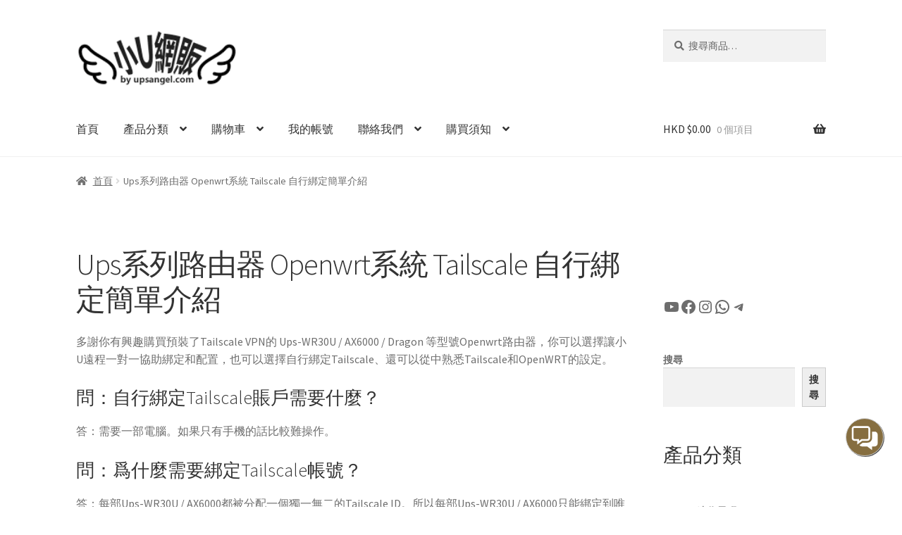

--- FILE ---
content_type: text/html; charset=UTF-8
request_url: https://shop.upsangel.com/ups-wr30u-tailscale-diy-setup/
body_size: 28452
content:
<!doctype html>
<html dir="ltr" lang="zh-TW" prefix="og: https://ogp.me/ns#">
<head><style>img.lazy{min-height:1px}</style><link href="https://shop.upsangel.com/wp-content/plugins/w3-total-cache/pub/js/lazyload.min.js" as="script">
<meta charset="UTF-8">
<meta name="viewport" content="width=device-width, initial-scale=1">
<link rel="profile" href="https://gmpg.org/xfn/11">
<link rel="pingback" href="https://shop.upsangel.com/xmlrpc.php">

<title>Ups系列路由器 Openwrt系統 Tailscale 自行綁定簡單介紹 - 小U網販</title>

		<!-- All in One SEO 4.7.4.2 - aioseo.com -->
		<meta name="description" content="多謝你有興趣購買預裝了Tailscale VPN的 Ups-WR30U / AX6000 / Dragon 等" />
		<meta name="robots" content="max-image-preview:large" />
		<link rel="canonical" href="https://shop.upsangel.com/ups-wr30u-tailscale-diy-setup/" />
		<meta name="generator" content="All in One SEO (AIOSEO) 4.7.4.2" />
		<meta property="og:locale" content="zh_TW" />
		<meta property="og:site_name" content="小U網販 -" />
		<meta property="og:type" content="article" />
		<meta property="og:title" content="Ups系列路由器 Openwrt系統 Tailscale 自行綁定簡單介紹 - 小U網販" />
		<meta property="og:description" content="多謝你有興趣購買預裝了Tailscale VPN的 Ups-WR30U / AX6000 / Dragon 等" />
		<meta property="og:url" content="https://shop.upsangel.com/ups-wr30u-tailscale-diy-setup/" />
		<meta property="og:image" content="https://shop.upsangel.com/wp-content/uploads/2023/11/shoplogo2.png" />
		<meta property="og:image:secure_url" content="https://shop.upsangel.com/wp-content/uploads/2023/11/shoplogo2.png" />
		<meta property="article:published_time" content="2023-12-07T08:07:32+00:00" />
		<meta property="article:modified_time" content="2024-08-22T08:36:27+00:00" />
		<meta property="article:publisher" content="https://www.facebook.com/upsangelhk" />
		<meta name="twitter:card" content="summary_large_image" />
		<meta name="twitter:title" content="Ups系列路由器 Openwrt系統 Tailscale 自行綁定簡單介紹 - 小U網販" />
		<meta name="twitter:description" content="多謝你有興趣購買預裝了Tailscale VPN的 Ups-WR30U / AX6000 / Dragon 等" />
		<meta name="twitter:image" content="https://shop.upsangel.com/wp-content/uploads/2023/11/shoplogo2.png" />
		<script type="application/ld+json" class="aioseo-schema">
			{"@context":"https:\/\/schema.org","@graph":[{"@type":"BreadcrumbList","@id":"https:\/\/shop.upsangel.com\/ups-wr30u-tailscale-diy-setup\/#breadcrumblist","itemListElement":[{"@type":"ListItem","@id":"https:\/\/shop.upsangel.com\/#listItem","position":1,"name":"\u4e3b\u9801","item":"https:\/\/shop.upsangel.com\/","nextItem":"https:\/\/shop.upsangel.com\/ups-wr30u-tailscale-diy-setup\/#listItem"},{"@type":"ListItem","@id":"https:\/\/shop.upsangel.com\/ups-wr30u-tailscale-diy-setup\/#listItem","position":2,"name":"Ups\u7cfb\u5217\u8def\u7531\u5668 Openwrt\u7cfb\u7d71 Tailscale \u81ea\u884c\u7d81\u5b9a\u7c21\u55ae\u4ecb\u7d39","previousItem":"https:\/\/shop.upsangel.com\/#listItem"}]},{"@type":"Organization","@id":"https:\/\/shop.upsangel.com\/#organization","name":"\u5c0fU\u7db2\u8ca9","url":"https:\/\/shop.upsangel.com\/","logo":{"@type":"ImageObject","url":"https:\/\/shop.upsangel.com\/wp-content\/uploads\/2023\/11\/shoplogo2.png","@id":"https:\/\/shop.upsangel.com\/ups-wr30u-tailscale-diy-setup\/#organizationLogo","width":193,"height":68},"image":{"@id":"https:\/\/shop.upsangel.com\/ups-wr30u-tailscale-diy-setup\/#organizationLogo"},"sameAs":["https:\/\/www.facebook.com\/upsangelhk"]},{"@type":"WebPage","@id":"https:\/\/shop.upsangel.com\/ups-wr30u-tailscale-diy-setup\/#webpage","url":"https:\/\/shop.upsangel.com\/ups-wr30u-tailscale-diy-setup\/","name":"Ups\u7cfb\u5217\u8def\u7531\u5668 Openwrt\u7cfb\u7d71 Tailscale \u81ea\u884c\u7d81\u5b9a\u7c21\u55ae\u4ecb\u7d39 - \u5c0fU\u7db2\u8ca9","description":"\u591a\u8b1d\u4f60\u6709\u8208\u8da3\u8cfc\u8cb7\u9810\u88dd\u4e86Tailscale VPN\u7684 Ups-WR30U \/ AX6000 \/ Dragon \u7b49","inLanguage":"zh-TW","isPartOf":{"@id":"https:\/\/shop.upsangel.com\/#website"},"breadcrumb":{"@id":"https:\/\/shop.upsangel.com\/ups-wr30u-tailscale-diy-setup\/#breadcrumblist"},"datePublished":"2023-12-07T16:07:32+08:00","dateModified":"2024-08-22T16:36:27+08:00"},{"@type":"WebSite","@id":"https:\/\/shop.upsangel.com\/#website","url":"https:\/\/shop.upsangel.com\/","name":"\u5c0fU\u7db2\u8ca9","inLanguage":"zh-TW","publisher":{"@id":"https:\/\/shop.upsangel.com\/#organization"}}]}
		</script>
		<!-- All in One SEO -->

<link rel='dns-prefetch' href='//shop.upsangel.com' />
<link rel='dns-prefetch' href='//fonts.googleapis.com' />
<link rel="alternate" type="application/rss+xml" title="訂閱《小U網販》&raquo; 資訊提供" href="https://shop.upsangel.com/feed/" />
<link rel="alternate" type="application/rss+xml" title="訂閱《小U網販》&raquo; 留言的資訊提供" href="https://shop.upsangel.com/comments/feed/" />
<link rel="alternate" title="oEmbed (JSON)" type="application/json+oembed" href="https://shop.upsangel.com/wp-json/oembed/1.0/embed?url=https%3A%2F%2Fshop.upsangel.com%2Fups-wr30u-tailscale-diy-setup%2F" />
<link rel="alternate" title="oEmbed (XML)" type="text/xml+oembed" href="https://shop.upsangel.com/wp-json/oembed/1.0/embed?url=https%3A%2F%2Fshop.upsangel.com%2Fups-wr30u-tailscale-diy-setup%2F&#038;format=xml" />
<style id='wp-img-auto-sizes-contain-inline-css'>
img:is([sizes=auto i],[sizes^="auto," i]){contain-intrinsic-size:3000px 1500px}
/*# sourceURL=wp-img-auto-sizes-contain-inline-css */
</style>
<link rel='stylesheet' id='wc-stripe-blocks-checkout-style-css' href='https://shop.upsangel.com/wp-content/plugins/woocommerce-gateway-stripe/build/upe_blocks.css?ver=ea3067b73e6a4f7274ba45dd9c3b9b8c' media='all' />
<style id='wp-emoji-styles-inline-css'>

	img.wp-smiley, img.emoji {
		display: inline !important;
		border: none !important;
		box-shadow: none !important;
		height: 1em !important;
		width: 1em !important;
		margin: 0 0.07em !important;
		vertical-align: -0.1em !important;
		background: none !important;
		padding: 0 !important;
	}
/*# sourceURL=wp-emoji-styles-inline-css */
</style>
<style id='wp-block-library-inline-css'>
:root{--wp-block-synced-color:#7a00df;--wp-block-synced-color--rgb:122,0,223;--wp-bound-block-color:var(--wp-block-synced-color);--wp-editor-canvas-background:#ddd;--wp-admin-theme-color:#007cba;--wp-admin-theme-color--rgb:0,124,186;--wp-admin-theme-color-darker-10:#006ba1;--wp-admin-theme-color-darker-10--rgb:0,107,160.5;--wp-admin-theme-color-darker-20:#005a87;--wp-admin-theme-color-darker-20--rgb:0,90,135;--wp-admin-border-width-focus:2px}@media (min-resolution:192dpi){:root{--wp-admin-border-width-focus:1.5px}}.wp-element-button{cursor:pointer}:root .has-very-light-gray-background-color{background-color:#eee}:root .has-very-dark-gray-background-color{background-color:#313131}:root .has-very-light-gray-color{color:#eee}:root .has-very-dark-gray-color{color:#313131}:root .has-vivid-green-cyan-to-vivid-cyan-blue-gradient-background{background:linear-gradient(135deg,#00d084,#0693e3)}:root .has-purple-crush-gradient-background{background:linear-gradient(135deg,#34e2e4,#4721fb 50%,#ab1dfe)}:root .has-hazy-dawn-gradient-background{background:linear-gradient(135deg,#faaca8,#dad0ec)}:root .has-subdued-olive-gradient-background{background:linear-gradient(135deg,#fafae1,#67a671)}:root .has-atomic-cream-gradient-background{background:linear-gradient(135deg,#fdd79a,#004a59)}:root .has-nightshade-gradient-background{background:linear-gradient(135deg,#330968,#31cdcf)}:root .has-midnight-gradient-background{background:linear-gradient(135deg,#020381,#2874fc)}:root{--wp--preset--font-size--normal:16px;--wp--preset--font-size--huge:42px}.has-regular-font-size{font-size:1em}.has-larger-font-size{font-size:2.625em}.has-normal-font-size{font-size:var(--wp--preset--font-size--normal)}.has-huge-font-size{font-size:var(--wp--preset--font-size--huge)}.has-text-align-center{text-align:center}.has-text-align-left{text-align:left}.has-text-align-right{text-align:right}.has-fit-text{white-space:nowrap!important}#end-resizable-editor-section{display:none}.aligncenter{clear:both}.items-justified-left{justify-content:flex-start}.items-justified-center{justify-content:center}.items-justified-right{justify-content:flex-end}.items-justified-space-between{justify-content:space-between}.screen-reader-text{border:0;clip-path:inset(50%);height:1px;margin:-1px;overflow:hidden;padding:0;position:absolute;width:1px;word-wrap:normal!important}.screen-reader-text:focus{background-color:#ddd;clip-path:none;color:#444;display:block;font-size:1em;height:auto;left:5px;line-height:normal;padding:15px 23px 14px;text-decoration:none;top:5px;width:auto;z-index:100000}html :where(.has-border-color){border-style:solid}html :where([style*=border-top-color]){border-top-style:solid}html :where([style*=border-right-color]){border-right-style:solid}html :where([style*=border-bottom-color]){border-bottom-style:solid}html :where([style*=border-left-color]){border-left-style:solid}html :where([style*=border-width]){border-style:solid}html :where([style*=border-top-width]){border-top-style:solid}html :where([style*=border-right-width]){border-right-style:solid}html :where([style*=border-bottom-width]){border-bottom-style:solid}html :where([style*=border-left-width]){border-left-style:solid}html :where(img[class*=wp-image-]){height:auto;max-width:100%}:where(figure){margin:0 0 1em}html :where(.is-position-sticky){--wp-admin--admin-bar--position-offset:var(--wp-admin--admin-bar--height,0px)}@media screen and (max-width:600px){html :where(.is-position-sticky){--wp-admin--admin-bar--position-offset:0px}}

/*# sourceURL=wp-block-library-inline-css */
</style><style id='wp-block-image-inline-css'>
.wp-block-image>a,.wp-block-image>figure>a{display:inline-block}.wp-block-image img{box-sizing:border-box;height:auto;max-width:100%;vertical-align:bottom}@media not (prefers-reduced-motion){.wp-block-image img.hide{visibility:hidden}.wp-block-image img.show{animation:show-content-image .4s}}.wp-block-image[style*=border-radius] img,.wp-block-image[style*=border-radius]>a{border-radius:inherit}.wp-block-image.has-custom-border img{box-sizing:border-box}.wp-block-image.aligncenter{text-align:center}.wp-block-image.alignfull>a,.wp-block-image.alignwide>a{width:100%}.wp-block-image.alignfull img,.wp-block-image.alignwide img{height:auto;width:100%}.wp-block-image .aligncenter,.wp-block-image .alignleft,.wp-block-image .alignright,.wp-block-image.aligncenter,.wp-block-image.alignleft,.wp-block-image.alignright{display:table}.wp-block-image .aligncenter>figcaption,.wp-block-image .alignleft>figcaption,.wp-block-image .alignright>figcaption,.wp-block-image.aligncenter>figcaption,.wp-block-image.alignleft>figcaption,.wp-block-image.alignright>figcaption{caption-side:bottom;display:table-caption}.wp-block-image .alignleft{float:left;margin:.5em 1em .5em 0}.wp-block-image .alignright{float:right;margin:.5em 0 .5em 1em}.wp-block-image .aligncenter{margin-left:auto;margin-right:auto}.wp-block-image :where(figcaption){margin-bottom:1em;margin-top:.5em}.wp-block-image.is-style-circle-mask img{border-radius:9999px}@supports ((-webkit-mask-image:none) or (mask-image:none)) or (-webkit-mask-image:none){.wp-block-image.is-style-circle-mask img{border-radius:0;-webkit-mask-image:url('data:image/svg+xml;utf8,<svg viewBox="0 0 100 100" xmlns="http://www.w3.org/2000/svg"><circle cx="50" cy="50" r="50"/></svg>');mask-image:url('data:image/svg+xml;utf8,<svg viewBox="0 0 100 100" xmlns="http://www.w3.org/2000/svg"><circle cx="50" cy="50" r="50"/></svg>');mask-mode:alpha;-webkit-mask-position:center;mask-position:center;-webkit-mask-repeat:no-repeat;mask-repeat:no-repeat;-webkit-mask-size:contain;mask-size:contain}}:root :where(.wp-block-image.is-style-rounded img,.wp-block-image .is-style-rounded img){border-radius:9999px}.wp-block-image figure{margin:0}.wp-lightbox-container{display:flex;flex-direction:column;position:relative}.wp-lightbox-container img{cursor:zoom-in}.wp-lightbox-container img:hover+button{opacity:1}.wp-lightbox-container button{align-items:center;backdrop-filter:blur(16px) saturate(180%);background-color:#5a5a5a40;border:none;border-radius:4px;cursor:zoom-in;display:flex;height:20px;justify-content:center;opacity:0;padding:0;position:absolute;right:16px;text-align:center;top:16px;width:20px;z-index:100}@media not (prefers-reduced-motion){.wp-lightbox-container button{transition:opacity .2s ease}}.wp-lightbox-container button:focus-visible{outline:3px auto #5a5a5a40;outline:3px auto -webkit-focus-ring-color;outline-offset:3px}.wp-lightbox-container button:hover{cursor:pointer;opacity:1}.wp-lightbox-container button:focus{opacity:1}.wp-lightbox-container button:focus,.wp-lightbox-container button:hover,.wp-lightbox-container button:not(:hover):not(:active):not(.has-background){background-color:#5a5a5a40;border:none}.wp-lightbox-overlay{box-sizing:border-box;cursor:zoom-out;height:100vh;left:0;overflow:hidden;position:fixed;top:0;visibility:hidden;width:100%;z-index:100000}.wp-lightbox-overlay .close-button{align-items:center;cursor:pointer;display:flex;justify-content:center;min-height:40px;min-width:40px;padding:0;position:absolute;right:calc(env(safe-area-inset-right) + 16px);top:calc(env(safe-area-inset-top) + 16px);z-index:5000000}.wp-lightbox-overlay .close-button:focus,.wp-lightbox-overlay .close-button:hover,.wp-lightbox-overlay .close-button:not(:hover):not(:active):not(.has-background){background:none;border:none}.wp-lightbox-overlay .lightbox-image-container{height:var(--wp--lightbox-container-height);left:50%;overflow:hidden;position:absolute;top:50%;transform:translate(-50%,-50%);transform-origin:top left;width:var(--wp--lightbox-container-width);z-index:9999999999}.wp-lightbox-overlay .wp-block-image{align-items:center;box-sizing:border-box;display:flex;height:100%;justify-content:center;margin:0;position:relative;transform-origin:0 0;width:100%;z-index:3000000}.wp-lightbox-overlay .wp-block-image img{height:var(--wp--lightbox-image-height);min-height:var(--wp--lightbox-image-height);min-width:var(--wp--lightbox-image-width);width:var(--wp--lightbox-image-width)}.wp-lightbox-overlay .wp-block-image figcaption{display:none}.wp-lightbox-overlay button{background:none;border:none}.wp-lightbox-overlay .scrim{background-color:#fff;height:100%;opacity:.9;position:absolute;width:100%;z-index:2000000}.wp-lightbox-overlay.active{visibility:visible}@media not (prefers-reduced-motion){.wp-lightbox-overlay.active{animation:turn-on-visibility .25s both}.wp-lightbox-overlay.active img{animation:turn-on-visibility .35s both}.wp-lightbox-overlay.show-closing-animation:not(.active){animation:turn-off-visibility .35s both}.wp-lightbox-overlay.show-closing-animation:not(.active) img{animation:turn-off-visibility .25s both}.wp-lightbox-overlay.zoom.active{animation:none;opacity:1;visibility:visible}.wp-lightbox-overlay.zoom.active .lightbox-image-container{animation:lightbox-zoom-in .4s}.wp-lightbox-overlay.zoom.active .lightbox-image-container img{animation:none}.wp-lightbox-overlay.zoom.active .scrim{animation:turn-on-visibility .4s forwards}.wp-lightbox-overlay.zoom.show-closing-animation:not(.active){animation:none}.wp-lightbox-overlay.zoom.show-closing-animation:not(.active) .lightbox-image-container{animation:lightbox-zoom-out .4s}.wp-lightbox-overlay.zoom.show-closing-animation:not(.active) .lightbox-image-container img{animation:none}.wp-lightbox-overlay.zoom.show-closing-animation:not(.active) .scrim{animation:turn-off-visibility .4s forwards}}@keyframes show-content-image{0%{visibility:hidden}99%{visibility:hidden}to{visibility:visible}}@keyframes turn-on-visibility{0%{opacity:0}to{opacity:1}}@keyframes turn-off-visibility{0%{opacity:1;visibility:visible}99%{opacity:0;visibility:visible}to{opacity:0;visibility:hidden}}@keyframes lightbox-zoom-in{0%{transform:translate(calc((-100vw + var(--wp--lightbox-scrollbar-width))/2 + var(--wp--lightbox-initial-left-position)),calc(-50vh + var(--wp--lightbox-initial-top-position))) scale(var(--wp--lightbox-scale))}to{transform:translate(-50%,-50%) scale(1)}}@keyframes lightbox-zoom-out{0%{transform:translate(-50%,-50%) scale(1);visibility:visible}99%{visibility:visible}to{transform:translate(calc((-100vw + var(--wp--lightbox-scrollbar-width))/2 + var(--wp--lightbox-initial-left-position)),calc(-50vh + var(--wp--lightbox-initial-top-position))) scale(var(--wp--lightbox-scale));visibility:hidden}}
/*# sourceURL=https://shop.upsangel.com/wp-includes/blocks/image/style.min.css */
</style>
<style id='wp-block-image-theme-inline-css'>
:root :where(.wp-block-image figcaption){color:#555;font-size:13px;text-align:center}.is-dark-theme :root :where(.wp-block-image figcaption){color:#ffffffa6}.wp-block-image{margin:0 0 1em}
/*# sourceURL=https://shop.upsangel.com/wp-includes/blocks/image/theme.min.css */
</style>
<style id='wp-block-search-inline-css'>
.wp-block-search__button{margin-left:10px;word-break:normal}.wp-block-search__button.has-icon{line-height:0}.wp-block-search__button svg{height:1.25em;min-height:24px;min-width:24px;width:1.25em;fill:currentColor;vertical-align:text-bottom}:where(.wp-block-search__button){border:1px solid #ccc;padding:6px 10px}.wp-block-search__inside-wrapper{display:flex;flex:auto;flex-wrap:nowrap;max-width:100%}.wp-block-search__label{width:100%}.wp-block-search.wp-block-search__button-only .wp-block-search__button{box-sizing:border-box;display:flex;flex-shrink:0;justify-content:center;margin-left:0;max-width:100%}.wp-block-search.wp-block-search__button-only .wp-block-search__inside-wrapper{min-width:0!important;transition-property:width}.wp-block-search.wp-block-search__button-only .wp-block-search__input{flex-basis:100%;transition-duration:.3s}.wp-block-search.wp-block-search__button-only.wp-block-search__searchfield-hidden,.wp-block-search.wp-block-search__button-only.wp-block-search__searchfield-hidden .wp-block-search__inside-wrapper{overflow:hidden}.wp-block-search.wp-block-search__button-only.wp-block-search__searchfield-hidden .wp-block-search__input{border-left-width:0!important;border-right-width:0!important;flex-basis:0;flex-grow:0;margin:0;min-width:0!important;padding-left:0!important;padding-right:0!important;width:0!important}:where(.wp-block-search__input){appearance:none;border:1px solid #949494;flex-grow:1;font-family:inherit;font-size:inherit;font-style:inherit;font-weight:inherit;letter-spacing:inherit;line-height:inherit;margin-left:0;margin-right:0;min-width:3rem;padding:8px;text-decoration:unset!important;text-transform:inherit}:where(.wp-block-search__button-inside .wp-block-search__inside-wrapper){background-color:#fff;border:1px solid #949494;box-sizing:border-box;padding:4px}:where(.wp-block-search__button-inside .wp-block-search__inside-wrapper) .wp-block-search__input{border:none;border-radius:0;padding:0 4px}:where(.wp-block-search__button-inside .wp-block-search__inside-wrapper) .wp-block-search__input:focus{outline:none}:where(.wp-block-search__button-inside .wp-block-search__inside-wrapper) :where(.wp-block-search__button){padding:4px 8px}.wp-block-search.aligncenter .wp-block-search__inside-wrapper{margin:auto}.wp-block[data-align=right] .wp-block-search.wp-block-search__button-only .wp-block-search__inside-wrapper{float:right}
/*# sourceURL=https://shop.upsangel.com/wp-includes/blocks/search/style.min.css */
</style>
<style id='wp-block-search-theme-inline-css'>
.wp-block-search .wp-block-search__label{font-weight:700}.wp-block-search__button{border:1px solid #ccc;padding:.375em .625em}
/*# sourceURL=https://shop.upsangel.com/wp-includes/blocks/search/theme.min.css */
</style>
<style id='wp-block-social-links-inline-css'>
.wp-block-social-links{background:none;box-sizing:border-box;margin-left:0;padding-left:0;padding-right:0;text-indent:0}.wp-block-social-links .wp-social-link a,.wp-block-social-links .wp-social-link a:hover{border-bottom:0;box-shadow:none;text-decoration:none}.wp-block-social-links .wp-social-link svg{height:1em;width:1em}.wp-block-social-links .wp-social-link span:not(.screen-reader-text){font-size:.65em;margin-left:.5em;margin-right:.5em}.wp-block-social-links.has-small-icon-size{font-size:16px}.wp-block-social-links,.wp-block-social-links.has-normal-icon-size{font-size:24px}.wp-block-social-links.has-large-icon-size{font-size:36px}.wp-block-social-links.has-huge-icon-size{font-size:48px}.wp-block-social-links.aligncenter{display:flex;justify-content:center}.wp-block-social-links.alignright{justify-content:flex-end}.wp-block-social-link{border-radius:9999px;display:block}@media not (prefers-reduced-motion){.wp-block-social-link{transition:transform .1s ease}}.wp-block-social-link{height:auto}.wp-block-social-link a{align-items:center;display:flex;line-height:0}.wp-block-social-link:hover{transform:scale(1.1)}.wp-block-social-links .wp-block-social-link.wp-social-link{display:inline-block;margin:0;padding:0}.wp-block-social-links .wp-block-social-link.wp-social-link .wp-block-social-link-anchor,.wp-block-social-links .wp-block-social-link.wp-social-link .wp-block-social-link-anchor svg,.wp-block-social-links .wp-block-social-link.wp-social-link .wp-block-social-link-anchor:active,.wp-block-social-links .wp-block-social-link.wp-social-link .wp-block-social-link-anchor:hover,.wp-block-social-links .wp-block-social-link.wp-social-link .wp-block-social-link-anchor:visited{color:currentColor;fill:currentColor}:where(.wp-block-social-links:not(.is-style-logos-only)) .wp-social-link{background-color:#f0f0f0;color:#444}:where(.wp-block-social-links:not(.is-style-logos-only)) .wp-social-link-amazon{background-color:#f90;color:#fff}:where(.wp-block-social-links:not(.is-style-logos-only)) .wp-social-link-bandcamp{background-color:#1ea0c3;color:#fff}:where(.wp-block-social-links:not(.is-style-logos-only)) .wp-social-link-behance{background-color:#0757fe;color:#fff}:where(.wp-block-social-links:not(.is-style-logos-only)) .wp-social-link-bluesky{background-color:#0a7aff;color:#fff}:where(.wp-block-social-links:not(.is-style-logos-only)) .wp-social-link-codepen{background-color:#1e1f26;color:#fff}:where(.wp-block-social-links:not(.is-style-logos-only)) .wp-social-link-deviantart{background-color:#02e49b;color:#fff}:where(.wp-block-social-links:not(.is-style-logos-only)) .wp-social-link-discord{background-color:#5865f2;color:#fff}:where(.wp-block-social-links:not(.is-style-logos-only)) .wp-social-link-dribbble{background-color:#e94c89;color:#fff}:where(.wp-block-social-links:not(.is-style-logos-only)) .wp-social-link-dropbox{background-color:#4280ff;color:#fff}:where(.wp-block-social-links:not(.is-style-logos-only)) .wp-social-link-etsy{background-color:#f45800;color:#fff}:where(.wp-block-social-links:not(.is-style-logos-only)) .wp-social-link-facebook{background-color:#0866ff;color:#fff}:where(.wp-block-social-links:not(.is-style-logos-only)) .wp-social-link-fivehundredpx{background-color:#000;color:#fff}:where(.wp-block-social-links:not(.is-style-logos-only)) .wp-social-link-flickr{background-color:#0461dd;color:#fff}:where(.wp-block-social-links:not(.is-style-logos-only)) .wp-social-link-foursquare{background-color:#e65678;color:#fff}:where(.wp-block-social-links:not(.is-style-logos-only)) .wp-social-link-github{background-color:#24292d;color:#fff}:where(.wp-block-social-links:not(.is-style-logos-only)) .wp-social-link-goodreads{background-color:#eceadd;color:#382110}:where(.wp-block-social-links:not(.is-style-logos-only)) .wp-social-link-google{background-color:#ea4434;color:#fff}:where(.wp-block-social-links:not(.is-style-logos-only)) .wp-social-link-gravatar{background-color:#1d4fc4;color:#fff}:where(.wp-block-social-links:not(.is-style-logos-only)) .wp-social-link-instagram{background-color:#f00075;color:#fff}:where(.wp-block-social-links:not(.is-style-logos-only)) .wp-social-link-lastfm{background-color:#e21b24;color:#fff}:where(.wp-block-social-links:not(.is-style-logos-only)) .wp-social-link-linkedin{background-color:#0d66c2;color:#fff}:where(.wp-block-social-links:not(.is-style-logos-only)) .wp-social-link-mastodon{background-color:#3288d4;color:#fff}:where(.wp-block-social-links:not(.is-style-logos-only)) .wp-social-link-medium{background-color:#000;color:#fff}:where(.wp-block-social-links:not(.is-style-logos-only)) .wp-social-link-meetup{background-color:#f6405f;color:#fff}:where(.wp-block-social-links:not(.is-style-logos-only)) .wp-social-link-patreon{background-color:#000;color:#fff}:where(.wp-block-social-links:not(.is-style-logos-only)) .wp-social-link-pinterest{background-color:#e60122;color:#fff}:where(.wp-block-social-links:not(.is-style-logos-only)) .wp-social-link-pocket{background-color:#ef4155;color:#fff}:where(.wp-block-social-links:not(.is-style-logos-only)) .wp-social-link-reddit{background-color:#ff4500;color:#fff}:where(.wp-block-social-links:not(.is-style-logos-only)) .wp-social-link-skype{background-color:#0478d7;color:#fff}:where(.wp-block-social-links:not(.is-style-logos-only)) .wp-social-link-snapchat{background-color:#fefc00;color:#fff;stroke:#000}:where(.wp-block-social-links:not(.is-style-logos-only)) .wp-social-link-soundcloud{background-color:#ff5600;color:#fff}:where(.wp-block-social-links:not(.is-style-logos-only)) .wp-social-link-spotify{background-color:#1bd760;color:#fff}:where(.wp-block-social-links:not(.is-style-logos-only)) .wp-social-link-telegram{background-color:#2aabee;color:#fff}:where(.wp-block-social-links:not(.is-style-logos-only)) .wp-social-link-threads{background-color:#000;color:#fff}:where(.wp-block-social-links:not(.is-style-logos-only)) .wp-social-link-tiktok{background-color:#000;color:#fff}:where(.wp-block-social-links:not(.is-style-logos-only)) .wp-social-link-tumblr{background-color:#011835;color:#fff}:where(.wp-block-social-links:not(.is-style-logos-only)) .wp-social-link-twitch{background-color:#6440a4;color:#fff}:where(.wp-block-social-links:not(.is-style-logos-only)) .wp-social-link-twitter{background-color:#1da1f2;color:#fff}:where(.wp-block-social-links:not(.is-style-logos-only)) .wp-social-link-vimeo{background-color:#1eb7ea;color:#fff}:where(.wp-block-social-links:not(.is-style-logos-only)) .wp-social-link-vk{background-color:#4680c2;color:#fff}:where(.wp-block-social-links:not(.is-style-logos-only)) .wp-social-link-wordpress{background-color:#3499cd;color:#fff}:where(.wp-block-social-links:not(.is-style-logos-only)) .wp-social-link-whatsapp{background-color:#25d366;color:#fff}:where(.wp-block-social-links:not(.is-style-logos-only)) .wp-social-link-x{background-color:#000;color:#fff}:where(.wp-block-social-links:not(.is-style-logos-only)) .wp-social-link-yelp{background-color:#d32422;color:#fff}:where(.wp-block-social-links:not(.is-style-logos-only)) .wp-social-link-youtube{background-color:red;color:#fff}:where(.wp-block-social-links.is-style-logos-only) .wp-social-link{background:none}:where(.wp-block-social-links.is-style-logos-only) .wp-social-link svg{height:1.25em;width:1.25em}:where(.wp-block-social-links.is-style-logos-only) .wp-social-link-amazon{color:#f90}:where(.wp-block-social-links.is-style-logos-only) .wp-social-link-bandcamp{color:#1ea0c3}:where(.wp-block-social-links.is-style-logos-only) .wp-social-link-behance{color:#0757fe}:where(.wp-block-social-links.is-style-logos-only) .wp-social-link-bluesky{color:#0a7aff}:where(.wp-block-social-links.is-style-logos-only) .wp-social-link-codepen{color:#1e1f26}:where(.wp-block-social-links.is-style-logos-only) .wp-social-link-deviantart{color:#02e49b}:where(.wp-block-social-links.is-style-logos-only) .wp-social-link-discord{color:#5865f2}:where(.wp-block-social-links.is-style-logos-only) .wp-social-link-dribbble{color:#e94c89}:where(.wp-block-social-links.is-style-logos-only) .wp-social-link-dropbox{color:#4280ff}:where(.wp-block-social-links.is-style-logos-only) .wp-social-link-etsy{color:#f45800}:where(.wp-block-social-links.is-style-logos-only) .wp-social-link-facebook{color:#0866ff}:where(.wp-block-social-links.is-style-logos-only) .wp-social-link-fivehundredpx{color:#000}:where(.wp-block-social-links.is-style-logos-only) .wp-social-link-flickr{color:#0461dd}:where(.wp-block-social-links.is-style-logos-only) .wp-social-link-foursquare{color:#e65678}:where(.wp-block-social-links.is-style-logos-only) .wp-social-link-github{color:#24292d}:where(.wp-block-social-links.is-style-logos-only) .wp-social-link-goodreads{color:#382110}:where(.wp-block-social-links.is-style-logos-only) .wp-social-link-google{color:#ea4434}:where(.wp-block-social-links.is-style-logos-only) .wp-social-link-gravatar{color:#1d4fc4}:where(.wp-block-social-links.is-style-logos-only) .wp-social-link-instagram{color:#f00075}:where(.wp-block-social-links.is-style-logos-only) .wp-social-link-lastfm{color:#e21b24}:where(.wp-block-social-links.is-style-logos-only) .wp-social-link-linkedin{color:#0d66c2}:where(.wp-block-social-links.is-style-logos-only) .wp-social-link-mastodon{color:#3288d4}:where(.wp-block-social-links.is-style-logos-only) .wp-social-link-medium{color:#000}:where(.wp-block-social-links.is-style-logos-only) .wp-social-link-meetup{color:#f6405f}:where(.wp-block-social-links.is-style-logos-only) .wp-social-link-patreon{color:#000}:where(.wp-block-social-links.is-style-logos-only) .wp-social-link-pinterest{color:#e60122}:where(.wp-block-social-links.is-style-logos-only) .wp-social-link-pocket{color:#ef4155}:where(.wp-block-social-links.is-style-logos-only) .wp-social-link-reddit{color:#ff4500}:where(.wp-block-social-links.is-style-logos-only) .wp-social-link-skype{color:#0478d7}:where(.wp-block-social-links.is-style-logos-only) .wp-social-link-snapchat{color:#fff;stroke:#000}:where(.wp-block-social-links.is-style-logos-only) .wp-social-link-soundcloud{color:#ff5600}:where(.wp-block-social-links.is-style-logos-only) .wp-social-link-spotify{color:#1bd760}:where(.wp-block-social-links.is-style-logos-only) .wp-social-link-telegram{color:#2aabee}:where(.wp-block-social-links.is-style-logos-only) .wp-social-link-threads{color:#000}:where(.wp-block-social-links.is-style-logos-only) .wp-social-link-tiktok{color:#000}:where(.wp-block-social-links.is-style-logos-only) .wp-social-link-tumblr{color:#011835}:where(.wp-block-social-links.is-style-logos-only) .wp-social-link-twitch{color:#6440a4}:where(.wp-block-social-links.is-style-logos-only) .wp-social-link-twitter{color:#1da1f2}:where(.wp-block-social-links.is-style-logos-only) .wp-social-link-vimeo{color:#1eb7ea}:where(.wp-block-social-links.is-style-logos-only) .wp-social-link-vk{color:#4680c2}:where(.wp-block-social-links.is-style-logos-only) .wp-social-link-whatsapp{color:#25d366}:where(.wp-block-social-links.is-style-logos-only) .wp-social-link-wordpress{color:#3499cd}:where(.wp-block-social-links.is-style-logos-only) .wp-social-link-x{color:#000}:where(.wp-block-social-links.is-style-logos-only) .wp-social-link-yelp{color:#d32422}:where(.wp-block-social-links.is-style-logos-only) .wp-social-link-youtube{color:red}.wp-block-social-links.is-style-pill-shape .wp-social-link{width:auto}:root :where(.wp-block-social-links .wp-social-link a){padding:.25em}:root :where(.wp-block-social-links.is-style-logos-only .wp-social-link a){padding:0}:root :where(.wp-block-social-links.is-style-pill-shape .wp-social-link a){padding-left:.6666666667em;padding-right:.6666666667em}.wp-block-social-links:not(.has-icon-color):not(.has-icon-background-color) .wp-social-link-snapchat .wp-block-social-link-label{color:#000}
/*# sourceURL=https://shop.upsangel.com/wp-includes/blocks/social-links/style.min.css */
</style>
<link rel='stylesheet' id='wc-blocks-style-css' href='https://shop.upsangel.com/wp-content/plugins/woocommerce/assets/client/blocks/wc-blocks.css?ver=wc-9.4.1' media='all' />
<link rel='stylesheet' id='wc-blocks-style-all-products-css' href='https://shop.upsangel.com/wp-content/plugins/woocommerce/assets/client/blocks/all-products.css?ver=wc-9.4.1' media='all' />
<link rel='stylesheet' id='wc-blocks-style-product-categories-css' href='https://shop.upsangel.com/wp-content/plugins/woocommerce/assets/client/blocks/product-categories.css?ver=wc-9.4.1' media='all' />
<style id='global-styles-inline-css'>
:root{--wp--preset--aspect-ratio--square: 1;--wp--preset--aspect-ratio--4-3: 4/3;--wp--preset--aspect-ratio--3-4: 3/4;--wp--preset--aspect-ratio--3-2: 3/2;--wp--preset--aspect-ratio--2-3: 2/3;--wp--preset--aspect-ratio--16-9: 16/9;--wp--preset--aspect-ratio--9-16: 9/16;--wp--preset--color--black: #000000;--wp--preset--color--cyan-bluish-gray: #abb8c3;--wp--preset--color--white: #ffffff;--wp--preset--color--pale-pink: #f78da7;--wp--preset--color--vivid-red: #cf2e2e;--wp--preset--color--luminous-vivid-orange: #ff6900;--wp--preset--color--luminous-vivid-amber: #fcb900;--wp--preset--color--light-green-cyan: #7bdcb5;--wp--preset--color--vivid-green-cyan: #00d084;--wp--preset--color--pale-cyan-blue: #8ed1fc;--wp--preset--color--vivid-cyan-blue: #0693e3;--wp--preset--color--vivid-purple: #9b51e0;--wp--preset--gradient--vivid-cyan-blue-to-vivid-purple: linear-gradient(135deg,rgb(6,147,227) 0%,rgb(155,81,224) 100%);--wp--preset--gradient--light-green-cyan-to-vivid-green-cyan: linear-gradient(135deg,rgb(122,220,180) 0%,rgb(0,208,130) 100%);--wp--preset--gradient--luminous-vivid-amber-to-luminous-vivid-orange: linear-gradient(135deg,rgb(252,185,0) 0%,rgb(255,105,0) 100%);--wp--preset--gradient--luminous-vivid-orange-to-vivid-red: linear-gradient(135deg,rgb(255,105,0) 0%,rgb(207,46,46) 100%);--wp--preset--gradient--very-light-gray-to-cyan-bluish-gray: linear-gradient(135deg,rgb(238,238,238) 0%,rgb(169,184,195) 100%);--wp--preset--gradient--cool-to-warm-spectrum: linear-gradient(135deg,rgb(74,234,220) 0%,rgb(151,120,209) 20%,rgb(207,42,186) 40%,rgb(238,44,130) 60%,rgb(251,105,98) 80%,rgb(254,248,76) 100%);--wp--preset--gradient--blush-light-purple: linear-gradient(135deg,rgb(255,206,236) 0%,rgb(152,150,240) 100%);--wp--preset--gradient--blush-bordeaux: linear-gradient(135deg,rgb(254,205,165) 0%,rgb(254,45,45) 50%,rgb(107,0,62) 100%);--wp--preset--gradient--luminous-dusk: linear-gradient(135deg,rgb(255,203,112) 0%,rgb(199,81,192) 50%,rgb(65,88,208) 100%);--wp--preset--gradient--pale-ocean: linear-gradient(135deg,rgb(255,245,203) 0%,rgb(182,227,212) 50%,rgb(51,167,181) 100%);--wp--preset--gradient--electric-grass: linear-gradient(135deg,rgb(202,248,128) 0%,rgb(113,206,126) 100%);--wp--preset--gradient--midnight: linear-gradient(135deg,rgb(2,3,129) 0%,rgb(40,116,252) 100%);--wp--preset--font-size--small: 14px;--wp--preset--font-size--medium: 23px;--wp--preset--font-size--large: 26px;--wp--preset--font-size--x-large: 42px;--wp--preset--font-size--normal: 16px;--wp--preset--font-size--huge: 37px;--wp--preset--font-family--inter: "Inter", sans-serif;--wp--preset--font-family--cardo: Cardo;--wp--preset--spacing--20: 0.44rem;--wp--preset--spacing--30: 0.67rem;--wp--preset--spacing--40: 1rem;--wp--preset--spacing--50: 1.5rem;--wp--preset--spacing--60: 2.25rem;--wp--preset--spacing--70: 3.38rem;--wp--preset--spacing--80: 5.06rem;--wp--preset--shadow--natural: 6px 6px 9px rgba(0, 0, 0, 0.2);--wp--preset--shadow--deep: 12px 12px 50px rgba(0, 0, 0, 0.4);--wp--preset--shadow--sharp: 6px 6px 0px rgba(0, 0, 0, 0.2);--wp--preset--shadow--outlined: 6px 6px 0px -3px rgb(255, 255, 255), 6px 6px rgb(0, 0, 0);--wp--preset--shadow--crisp: 6px 6px 0px rgb(0, 0, 0);}:root :where(.is-layout-flow) > :first-child{margin-block-start: 0;}:root :where(.is-layout-flow) > :last-child{margin-block-end: 0;}:root :where(.is-layout-flow) > *{margin-block-start: 24px;margin-block-end: 0;}:root :where(.is-layout-constrained) > :first-child{margin-block-start: 0;}:root :where(.is-layout-constrained) > :last-child{margin-block-end: 0;}:root :where(.is-layout-constrained) > *{margin-block-start: 24px;margin-block-end: 0;}:root :where(.is-layout-flex){gap: 24px;}:root :where(.is-layout-grid){gap: 24px;}body .is-layout-flex{display: flex;}.is-layout-flex{flex-wrap: wrap;align-items: center;}.is-layout-flex > :is(*, div){margin: 0;}body .is-layout-grid{display: grid;}.is-layout-grid > :is(*, div){margin: 0;}.has-black-color{color: var(--wp--preset--color--black) !important;}.has-cyan-bluish-gray-color{color: var(--wp--preset--color--cyan-bluish-gray) !important;}.has-white-color{color: var(--wp--preset--color--white) !important;}.has-pale-pink-color{color: var(--wp--preset--color--pale-pink) !important;}.has-vivid-red-color{color: var(--wp--preset--color--vivid-red) !important;}.has-luminous-vivid-orange-color{color: var(--wp--preset--color--luminous-vivid-orange) !important;}.has-luminous-vivid-amber-color{color: var(--wp--preset--color--luminous-vivid-amber) !important;}.has-light-green-cyan-color{color: var(--wp--preset--color--light-green-cyan) !important;}.has-vivid-green-cyan-color{color: var(--wp--preset--color--vivid-green-cyan) !important;}.has-pale-cyan-blue-color{color: var(--wp--preset--color--pale-cyan-blue) !important;}.has-vivid-cyan-blue-color{color: var(--wp--preset--color--vivid-cyan-blue) !important;}.has-vivid-purple-color{color: var(--wp--preset--color--vivid-purple) !important;}.has-black-background-color{background-color: var(--wp--preset--color--black) !important;}.has-cyan-bluish-gray-background-color{background-color: var(--wp--preset--color--cyan-bluish-gray) !important;}.has-white-background-color{background-color: var(--wp--preset--color--white) !important;}.has-pale-pink-background-color{background-color: var(--wp--preset--color--pale-pink) !important;}.has-vivid-red-background-color{background-color: var(--wp--preset--color--vivid-red) !important;}.has-luminous-vivid-orange-background-color{background-color: var(--wp--preset--color--luminous-vivid-orange) !important;}.has-luminous-vivid-amber-background-color{background-color: var(--wp--preset--color--luminous-vivid-amber) !important;}.has-light-green-cyan-background-color{background-color: var(--wp--preset--color--light-green-cyan) !important;}.has-vivid-green-cyan-background-color{background-color: var(--wp--preset--color--vivid-green-cyan) !important;}.has-pale-cyan-blue-background-color{background-color: var(--wp--preset--color--pale-cyan-blue) !important;}.has-vivid-cyan-blue-background-color{background-color: var(--wp--preset--color--vivid-cyan-blue) !important;}.has-vivid-purple-background-color{background-color: var(--wp--preset--color--vivid-purple) !important;}.has-black-border-color{border-color: var(--wp--preset--color--black) !important;}.has-cyan-bluish-gray-border-color{border-color: var(--wp--preset--color--cyan-bluish-gray) !important;}.has-white-border-color{border-color: var(--wp--preset--color--white) !important;}.has-pale-pink-border-color{border-color: var(--wp--preset--color--pale-pink) !important;}.has-vivid-red-border-color{border-color: var(--wp--preset--color--vivid-red) !important;}.has-luminous-vivid-orange-border-color{border-color: var(--wp--preset--color--luminous-vivid-orange) !important;}.has-luminous-vivid-amber-border-color{border-color: var(--wp--preset--color--luminous-vivid-amber) !important;}.has-light-green-cyan-border-color{border-color: var(--wp--preset--color--light-green-cyan) !important;}.has-vivid-green-cyan-border-color{border-color: var(--wp--preset--color--vivid-green-cyan) !important;}.has-pale-cyan-blue-border-color{border-color: var(--wp--preset--color--pale-cyan-blue) !important;}.has-vivid-cyan-blue-border-color{border-color: var(--wp--preset--color--vivid-cyan-blue) !important;}.has-vivid-purple-border-color{border-color: var(--wp--preset--color--vivid-purple) !important;}.has-vivid-cyan-blue-to-vivid-purple-gradient-background{background: var(--wp--preset--gradient--vivid-cyan-blue-to-vivid-purple) !important;}.has-light-green-cyan-to-vivid-green-cyan-gradient-background{background: var(--wp--preset--gradient--light-green-cyan-to-vivid-green-cyan) !important;}.has-luminous-vivid-amber-to-luminous-vivid-orange-gradient-background{background: var(--wp--preset--gradient--luminous-vivid-amber-to-luminous-vivid-orange) !important;}.has-luminous-vivid-orange-to-vivid-red-gradient-background{background: var(--wp--preset--gradient--luminous-vivid-orange-to-vivid-red) !important;}.has-very-light-gray-to-cyan-bluish-gray-gradient-background{background: var(--wp--preset--gradient--very-light-gray-to-cyan-bluish-gray) !important;}.has-cool-to-warm-spectrum-gradient-background{background: var(--wp--preset--gradient--cool-to-warm-spectrum) !important;}.has-blush-light-purple-gradient-background{background: var(--wp--preset--gradient--blush-light-purple) !important;}.has-blush-bordeaux-gradient-background{background: var(--wp--preset--gradient--blush-bordeaux) !important;}.has-luminous-dusk-gradient-background{background: var(--wp--preset--gradient--luminous-dusk) !important;}.has-pale-ocean-gradient-background{background: var(--wp--preset--gradient--pale-ocean) !important;}.has-electric-grass-gradient-background{background: var(--wp--preset--gradient--electric-grass) !important;}.has-midnight-gradient-background{background: var(--wp--preset--gradient--midnight) !important;}.has-small-font-size{font-size: var(--wp--preset--font-size--small) !important;}.has-medium-font-size{font-size: var(--wp--preset--font-size--medium) !important;}.has-large-font-size{font-size: var(--wp--preset--font-size--large) !important;}.has-x-large-font-size{font-size: var(--wp--preset--font-size--x-large) !important;}
/*# sourceURL=global-styles-inline-css */
</style>

<style id='classic-theme-styles-inline-css'>
/*! This file is auto-generated */
.wp-block-button__link{color:#fff;background-color:#32373c;border-radius:9999px;box-shadow:none;text-decoration:none;padding:calc(.667em + 2px) calc(1.333em + 2px);font-size:1.125em}.wp-block-file__button{background:#32373c;color:#fff;text-decoration:none}
/*# sourceURL=/wp-includes/css/classic-themes.min.css */
</style>
<link rel='stylesheet' id='storefront-gutenberg-blocks-css' href='https://shop.upsangel.com/wp-content/themes/storefront/assets/css/base/gutenberg-blocks.css?ver=4.6.0' media='all' />
<style id='storefront-gutenberg-blocks-inline-css'>

				.wp-block-button__link:not(.has-text-color) {
					color: #333333;
				}

				.wp-block-button__link:not(.has-text-color):hover,
				.wp-block-button__link:not(.has-text-color):focus,
				.wp-block-button__link:not(.has-text-color):active {
					color: #333333;
				}

				.wp-block-button__link:not(.has-background) {
					background-color: #eeeeee;
				}

				.wp-block-button__link:not(.has-background):hover,
				.wp-block-button__link:not(.has-background):focus,
				.wp-block-button__link:not(.has-background):active {
					border-color: #d5d5d5;
					background-color: #d5d5d5;
				}

				.wc-block-grid__products .wc-block-grid__product .wp-block-button__link {
					background-color: #eeeeee;
					border-color: #eeeeee;
					color: #333333;
				}

				.wp-block-quote footer,
				.wp-block-quote cite,
				.wp-block-quote__citation {
					color: #6d6d6d;
				}

				.wp-block-pullquote cite,
				.wp-block-pullquote footer,
				.wp-block-pullquote__citation {
					color: #6d6d6d;
				}

				.wp-block-image figcaption {
					color: #6d6d6d;
				}

				.wp-block-separator.is-style-dots::before {
					color: #333333;
				}

				.wp-block-file a.wp-block-file__button {
					color: #333333;
					background-color: #eeeeee;
					border-color: #eeeeee;
				}

				.wp-block-file a.wp-block-file__button:hover,
				.wp-block-file a.wp-block-file__button:focus,
				.wp-block-file a.wp-block-file__button:active {
					color: #333333;
					background-color: #d5d5d5;
				}

				.wp-block-code,
				.wp-block-preformatted pre {
					color: #6d6d6d;
				}

				.wp-block-table:not( .has-background ):not( .is-style-stripes ) tbody tr:nth-child(2n) td {
					background-color: #fdfdfd;
				}

				.wp-block-cover .wp-block-cover__inner-container h1:not(.has-text-color),
				.wp-block-cover .wp-block-cover__inner-container h2:not(.has-text-color),
				.wp-block-cover .wp-block-cover__inner-container h3:not(.has-text-color),
				.wp-block-cover .wp-block-cover__inner-container h4:not(.has-text-color),
				.wp-block-cover .wp-block-cover__inner-container h5:not(.has-text-color),
				.wp-block-cover .wp-block-cover__inner-container h6:not(.has-text-color) {
					color: #000000;
				}

				.wc-block-components-price-slider__range-input-progress,
				.rtl .wc-block-components-price-slider__range-input-progress {
					--range-color: #7f54b3;
				}

				/* Target only IE11 */
				@media all and (-ms-high-contrast: none), (-ms-high-contrast: active) {
					.wc-block-components-price-slider__range-input-progress {
						background: #7f54b3;
					}
				}

				.wc-block-components-button:not(.is-link) {
					background-color: #333333;
					color: #ffffff;
				}

				.wc-block-components-button:not(.is-link):hover,
				.wc-block-components-button:not(.is-link):focus,
				.wc-block-components-button:not(.is-link):active {
					background-color: #1a1a1a;
					color: #ffffff;
				}

				.wc-block-components-button:not(.is-link):disabled {
					background-color: #333333;
					color: #ffffff;
				}

				.wc-block-cart__submit-container {
					background-color: #ffffff;
				}

				.wc-block-cart__submit-container::before {
					color: rgba(220,220,220,0.5);
				}

				.wc-block-components-order-summary-item__quantity {
					background-color: #ffffff;
					border-color: #6d6d6d;
					box-shadow: 0 0 0 2px #ffffff;
					color: #6d6d6d;
				}
			
/*# sourceURL=storefront-gutenberg-blocks-inline-css */
</style>
<style id='wp-block-heading-inline-css'>
h1:where(.wp-block-heading).has-background,h2:where(.wp-block-heading).has-background,h3:where(.wp-block-heading).has-background,h4:where(.wp-block-heading).has-background,h5:where(.wp-block-heading).has-background,h6:where(.wp-block-heading).has-background{padding:1.25em 2.375em}h1.has-text-align-left[style*=writing-mode]:where([style*=vertical-lr]),h1.has-text-align-right[style*=writing-mode]:where([style*=vertical-rl]),h2.has-text-align-left[style*=writing-mode]:where([style*=vertical-lr]),h2.has-text-align-right[style*=writing-mode]:where([style*=vertical-rl]),h3.has-text-align-left[style*=writing-mode]:where([style*=vertical-lr]),h3.has-text-align-right[style*=writing-mode]:where([style*=vertical-rl]),h4.has-text-align-left[style*=writing-mode]:where([style*=vertical-lr]),h4.has-text-align-right[style*=writing-mode]:where([style*=vertical-rl]),h5.has-text-align-left[style*=writing-mode]:where([style*=vertical-lr]),h5.has-text-align-right[style*=writing-mode]:where([style*=vertical-rl]),h6.has-text-align-left[style*=writing-mode]:where([style*=vertical-lr]),h6.has-text-align-right[style*=writing-mode]:where([style*=vertical-rl]){rotate:180deg}
/*# sourceURL=https://shop.upsangel.com/wp-includes/blocks/heading/style.min.css */
</style>
<style id='wp-block-paragraph-inline-css'>
.is-small-text{font-size:.875em}.is-regular-text{font-size:1em}.is-large-text{font-size:2.25em}.is-larger-text{font-size:3em}.has-drop-cap:not(:focus):first-letter{float:left;font-size:8.4em;font-style:normal;font-weight:100;line-height:.68;margin:.05em .1em 0 0;text-transform:uppercase}body.rtl .has-drop-cap:not(:focus):first-letter{float:none;margin-left:.1em}p.has-drop-cap.has-background{overflow:hidden}:root :where(p.has-background){padding:1.25em 2.375em}:where(p.has-text-color:not(.has-link-color)) a{color:inherit}p.has-text-align-left[style*="writing-mode:vertical-lr"],p.has-text-align-right[style*="writing-mode:vertical-rl"]{rotate:180deg}
/*# sourceURL=https://shop.upsangel.com/wp-includes/blocks/paragraph/style.min.css */
</style>
<link rel='stylesheet' id='theme.css-css' href='https://shop.upsangel.com/wp-content/plugins/popup-builder/public/css/theme.css?ver=4.3.4' media='all' />
<link rel='stylesheet' id='slicewp-style-css' href='https://shop.upsangel.com/wp-content/plugins/slicewp/assets/css/style-front-end.css?ver=1.1.23' media='all' />
<style id='woocommerce-inline-inline-css'>
.woocommerce form .form-row .required { visibility: visible; }
/*# sourceURL=woocommerce-inline-inline-css */
</style>
<link rel='stylesheet' id='wps-telegram-chat-css' href='https://shop.upsangel.com/wp-content/plugins/wps-telegram-chat/public/css/wps-telegram-chat-public.css?ver=4.5.3' media='all' />
<link rel='stylesheet' id='wt-smart-coupon-for-woo-css' href='https://shop.upsangel.com/wp-content/plugins/wt-smart-coupons-for-woocommerce/public/css/wt-smart-coupon-public.css?ver=1.8.3' media='all' />
<link rel='stylesheet' id='parent-style-css' href='https://shop.upsangel.com/wp-content/themes/storefront/style.css?ver=6.9' media='all' />
<link rel='stylesheet' id='storefront-style-css' href='https://shop.upsangel.com/wp-content/themes/storefront/style.css?ver=4.6.0' media='all' />
<style id='storefront-style-inline-css'>

			.main-navigation ul li a,
			.site-title a,
			ul.menu li a,
			.site-branding h1 a,
			button.menu-toggle,
			button.menu-toggle:hover,
			.handheld-navigation .dropdown-toggle {
				color: #333333;
			}

			button.menu-toggle,
			button.menu-toggle:hover {
				border-color: #333333;
			}

			.main-navigation ul li a:hover,
			.main-navigation ul li:hover > a,
			.site-title a:hover,
			.site-header ul.menu li.current-menu-item > a {
				color: #747474;
			}

			table:not( .has-background ) th {
				background-color: #f8f8f8;
			}

			table:not( .has-background ) tbody td {
				background-color: #fdfdfd;
			}

			table:not( .has-background ) tbody tr:nth-child(2n) td,
			fieldset,
			fieldset legend {
				background-color: #fbfbfb;
			}

			.site-header,
			.secondary-navigation ul ul,
			.main-navigation ul.menu > li.menu-item-has-children:after,
			.secondary-navigation ul.menu ul,
			.storefront-handheld-footer-bar,
			.storefront-handheld-footer-bar ul li > a,
			.storefront-handheld-footer-bar ul li.search .site-search,
			button.menu-toggle,
			button.menu-toggle:hover {
				background-color: #ffffff;
			}

			p.site-description,
			.site-header,
			.storefront-handheld-footer-bar {
				color: #404040;
			}

			button.menu-toggle:after,
			button.menu-toggle:before,
			button.menu-toggle span:before {
				background-color: #333333;
			}

			h1, h2, h3, h4, h5, h6, .wc-block-grid__product-title {
				color: #333333;
			}

			.widget h1 {
				border-bottom-color: #333333;
			}

			body,
			.secondary-navigation a {
				color: #6d6d6d;
			}

			.widget-area .widget a,
			.hentry .entry-header .posted-on a,
			.hentry .entry-header .post-author a,
			.hentry .entry-header .post-comments a,
			.hentry .entry-header .byline a {
				color: #727272;
			}

			a {
				color: #7f54b3;
			}

			a:focus,
			button:focus,
			.button.alt:focus,
			input:focus,
			textarea:focus,
			input[type="button"]:focus,
			input[type="reset"]:focus,
			input[type="submit"]:focus,
			input[type="email"]:focus,
			input[type="tel"]:focus,
			input[type="url"]:focus,
			input[type="password"]:focus,
			input[type="search"]:focus {
				outline-color: #7f54b3;
			}

			button, input[type="button"], input[type="reset"], input[type="submit"], .button, .widget a.button {
				background-color: #eeeeee;
				border-color: #eeeeee;
				color: #333333;
			}

			button:hover, input[type="button"]:hover, input[type="reset"]:hover, input[type="submit"]:hover, .button:hover, .widget a.button:hover {
				background-color: #d5d5d5;
				border-color: #d5d5d5;
				color: #333333;
			}

			button.alt, input[type="button"].alt, input[type="reset"].alt, input[type="submit"].alt, .button.alt, .widget-area .widget a.button.alt {
				background-color: #333333;
				border-color: #333333;
				color: #ffffff;
			}

			button.alt:hover, input[type="button"].alt:hover, input[type="reset"].alt:hover, input[type="submit"].alt:hover, .button.alt:hover, .widget-area .widget a.button.alt:hover {
				background-color: #1a1a1a;
				border-color: #1a1a1a;
				color: #ffffff;
			}

			.pagination .page-numbers li .page-numbers.current {
				background-color: #e6e6e6;
				color: #636363;
			}

			#comments .comment-list .comment-content .comment-text {
				background-color: #f8f8f8;
			}

			.site-footer {
				background-color: #f0f0f0;
				color: #6d6d6d;
			}

			.site-footer a:not(.button):not(.components-button) {
				color: #333333;
			}

			.site-footer .storefront-handheld-footer-bar a:not(.button):not(.components-button) {
				color: #333333;
			}

			.site-footer h1, .site-footer h2, .site-footer h3, .site-footer h4, .site-footer h5, .site-footer h6, .site-footer .widget .widget-title, .site-footer .widget .widgettitle {
				color: #333333;
			}

			.page-template-template-homepage.has-post-thumbnail .type-page.has-post-thumbnail .entry-title {
				color: #000000;
			}

			.page-template-template-homepage.has-post-thumbnail .type-page.has-post-thumbnail .entry-content {
				color: #000000;
			}

			@media screen and ( min-width: 768px ) {
				.secondary-navigation ul.menu a:hover {
					color: #595959;
				}

				.secondary-navigation ul.menu a {
					color: #404040;
				}

				.main-navigation ul.menu ul.sub-menu,
				.main-navigation ul.nav-menu ul.children {
					background-color: #f0f0f0;
				}

				.site-header {
					border-bottom-color: #f0f0f0;
				}
			}
/*# sourceURL=storefront-style-inline-css */
</style>
<link rel='stylesheet' id='storefront-icons-css' href='https://shop.upsangel.com/wp-content/themes/storefront/assets/css/base/icons.css?ver=4.6.0' media='all' />
<link rel='stylesheet' id='storefront-fonts-css' href='https://fonts.googleapis.com/css?family=Source+Sans+Pro%3A400%2C300%2C300italic%2C400italic%2C600%2C700%2C900&#038;subset=latin%2Clatin-ext&#038;ver=4.6.0' media='all' />
<link rel='stylesheet' id='storefront-woocommerce-style-css' href='https://shop.upsangel.com/wp-content/themes/storefront/assets/css/woocommerce/woocommerce.css?ver=4.6.0' media='all' />
<style id='storefront-woocommerce-style-inline-css'>
@font-face {
				font-family: star;
				src: url(https://shop.upsangel.com/wp-content/plugins/woocommerce/assets/fonts/star.eot);
				src:
					url(https://shop.upsangel.com/wp-content/plugins/woocommerce/assets/fonts/star.eot?#iefix) format("embedded-opentype"),
					url(https://shop.upsangel.com/wp-content/plugins/woocommerce/assets/fonts/star.woff) format("woff"),
					url(https://shop.upsangel.com/wp-content/plugins/woocommerce/assets/fonts/star.ttf) format("truetype"),
					url(https://shop.upsangel.com/wp-content/plugins/woocommerce/assets/fonts/star.svg#star) format("svg");
				font-weight: 400;
				font-style: normal;
			}
			@font-face {
				font-family: WooCommerce;
				src: url(https://shop.upsangel.com/wp-content/plugins/woocommerce/assets/fonts/WooCommerce.eot);
				src:
					url(https://shop.upsangel.com/wp-content/plugins/woocommerce/assets/fonts/WooCommerce.eot?#iefix) format("embedded-opentype"),
					url(https://shop.upsangel.com/wp-content/plugins/woocommerce/assets/fonts/WooCommerce.woff) format("woff"),
					url(https://shop.upsangel.com/wp-content/plugins/woocommerce/assets/fonts/WooCommerce.ttf) format("truetype"),
					url(https://shop.upsangel.com/wp-content/plugins/woocommerce/assets/fonts/WooCommerce.svg#WooCommerce) format("svg");
				font-weight: 400;
				font-style: normal;
			}

			a.cart-contents,
			.site-header-cart .widget_shopping_cart a {
				color: #333333;
			}

			a.cart-contents:hover,
			.site-header-cart .widget_shopping_cart a:hover,
			.site-header-cart:hover > li > a {
				color: #747474;
			}

			table.cart td.product-remove,
			table.cart td.actions {
				border-top-color: #ffffff;
			}

			.storefront-handheld-footer-bar ul li.cart .count {
				background-color: #333333;
				color: #ffffff;
				border-color: #ffffff;
			}

			.woocommerce-tabs ul.tabs li.active a,
			ul.products li.product .price,
			.onsale,
			.wc-block-grid__product-onsale,
			.widget_search form:before,
			.widget_product_search form:before {
				color: #6d6d6d;
			}

			.woocommerce-breadcrumb a,
			a.woocommerce-review-link,
			.product_meta a {
				color: #727272;
			}

			.wc-block-grid__product-onsale,
			.onsale {
				border-color: #6d6d6d;
			}

			.star-rating span:before,
			.quantity .plus, .quantity .minus,
			p.stars a:hover:after,
			p.stars a:after,
			.star-rating span:before,
			#payment .payment_methods li input[type=radio]:first-child:checked+label:before {
				color: #7f54b3;
			}

			.widget_price_filter .ui-slider .ui-slider-range,
			.widget_price_filter .ui-slider .ui-slider-handle {
				background-color: #7f54b3;
			}

			.order_details {
				background-color: #f8f8f8;
			}

			.order_details > li {
				border-bottom: 1px dotted #e3e3e3;
			}

			.order_details:before,
			.order_details:after {
				background: -webkit-linear-gradient(transparent 0,transparent 0),-webkit-linear-gradient(135deg,#f8f8f8 33.33%,transparent 33.33%),-webkit-linear-gradient(45deg,#f8f8f8 33.33%,transparent 33.33%)
			}

			#order_review {
				background-color: #ffffff;
			}

			#payment .payment_methods > li .payment_box,
			#payment .place-order {
				background-color: #fafafa;
			}

			#payment .payment_methods > li:not(.woocommerce-notice) {
				background-color: #f5f5f5;
			}

			#payment .payment_methods > li:not(.woocommerce-notice):hover {
				background-color: #f0f0f0;
			}

			.woocommerce-pagination .page-numbers li .page-numbers.current {
				background-color: #e6e6e6;
				color: #636363;
			}

			.wc-block-grid__product-onsale,
			.onsale,
			.woocommerce-pagination .page-numbers li .page-numbers:not(.current) {
				color: #6d6d6d;
			}

			p.stars a:before,
			p.stars a:hover~a:before,
			p.stars.selected a.active~a:before {
				color: #6d6d6d;
			}

			p.stars.selected a.active:before,
			p.stars:hover a:before,
			p.stars.selected a:not(.active):before,
			p.stars.selected a.active:before {
				color: #7f54b3;
			}

			.single-product div.product .woocommerce-product-gallery .woocommerce-product-gallery__trigger {
				background-color: #eeeeee;
				color: #333333;
			}

			.single-product div.product .woocommerce-product-gallery .woocommerce-product-gallery__trigger:hover {
				background-color: #d5d5d5;
				border-color: #d5d5d5;
				color: #333333;
			}

			.button.added_to_cart:focus,
			.button.wc-forward:focus {
				outline-color: #7f54b3;
			}

			.added_to_cart,
			.site-header-cart .widget_shopping_cart a.button,
			.wc-block-grid__products .wc-block-grid__product .wp-block-button__link {
				background-color: #eeeeee;
				border-color: #eeeeee;
				color: #333333;
			}

			.added_to_cart:hover,
			.site-header-cart .widget_shopping_cart a.button:hover,
			.wc-block-grid__products .wc-block-grid__product .wp-block-button__link:hover {
				background-color: #d5d5d5;
				border-color: #d5d5d5;
				color: #333333;
			}

			.added_to_cart.alt, .added_to_cart, .widget a.button.checkout {
				background-color: #333333;
				border-color: #333333;
				color: #ffffff;
			}

			.added_to_cart.alt:hover, .added_to_cart:hover, .widget a.button.checkout:hover {
				background-color: #1a1a1a;
				border-color: #1a1a1a;
				color: #ffffff;
			}

			.button.loading {
				color: #eeeeee;
			}

			.button.loading:hover {
				background-color: #eeeeee;
			}

			.button.loading:after {
				color: #333333;
			}

			@media screen and ( min-width: 768px ) {
				.site-header-cart .widget_shopping_cart,
				.site-header .product_list_widget li .quantity {
					color: #404040;
				}

				.site-header-cart .widget_shopping_cart .buttons,
				.site-header-cart .widget_shopping_cart .total {
					background-color: #f5f5f5;
				}

				.site-header-cart .widget_shopping_cart {
					background-color: #f0f0f0;
				}
			}
				.storefront-product-pagination a {
					color: #6d6d6d;
					background-color: #ffffff;
				}
				.storefront-sticky-add-to-cart {
					color: #6d6d6d;
					background-color: #ffffff;
				}

				.storefront-sticky-add-to-cart a:not(.button) {
					color: #333333;
				}
/*# sourceURL=storefront-woocommerce-style-inline-css */
</style>
<link rel='stylesheet' id='storefront-child-style-css' href='https://shop.upsangel.com/wp-content/themes/storefront-child-theme-1.0/style.css?ver=1.0.0' media='all' />
<script src="https://shop.upsangel.com/wp-includes/js/jquery/jquery.min.js?ver=3.7.1" id="jquery-core-js"></script>
<script src="https://shop.upsangel.com/wp-includes/js/jquery/jquery-migrate.min.js?ver=3.4.1" id="jquery-migrate-js"></script>
<script id="Popup.js-js-before">
var sgpbPublicUrl = "https:\/\/shop.upsangel.com\/wp-content\/plugins\/popup-builder\/public\/";
var SGPB_JS_LOCALIZATION = {"imageSupportAlertMessage":"Only image files supported","pdfSupportAlertMessage":"Only pdf files supported","areYouSure":"Are you sure?","addButtonSpinner":"L","audioSupportAlertMessage":"Only audio files supported (e.g.: mp3, wav, m4a, ogg)","publishPopupBeforeElementor":"Please, publish the popup before starting to use Elementor with it!","publishPopupBeforeDivi":"Please, publish the popup before starting to use Divi Builder with it!","closeButtonAltText":"Close"};
//# sourceURL=Popup.js-js-before
</script>
<script src="https://shop.upsangel.com/wp-content/plugins/popup-builder/public/js/Popup.js?ver=4.3.4" id="Popup.js-js"></script>
<script src="https://shop.upsangel.com/wp-content/plugins/popup-builder/public/js/PopupConfig.js?ver=4.3.4" id="PopupConfig.js-js"></script>
<script id="PopupBuilder.js-js-before">
var SGPB_POPUP_PARAMS = {"popupTypeAgeRestriction":"ageRestriction","defaultThemeImages":{"1":"https:\/\/shop.upsangel.com\/wp-content\/plugins\/popup-builder\/public\/img\/theme_1\/close.png","2":"https:\/\/shop.upsangel.com\/wp-content\/plugins\/popup-builder\/public\/img\/theme_2\/close.png","3":"https:\/\/shop.upsangel.com\/wp-content\/plugins\/popup-builder\/public\/img\/theme_3\/close.png","5":"https:\/\/shop.upsangel.com\/wp-content\/plugins\/popup-builder\/public\/img\/theme_5\/close.png","6":"https:\/\/shop.upsangel.com\/wp-content\/plugins\/popup-builder\/public\/img\/theme_6\/close.png"},"homePageUrl":"https:\/\/shop.upsangel.com\/","isPreview":false,"convertedIdsReverse":[],"dontShowPopupExpireTime":365,"conditionalJsClasses":[],"disableAnalyticsGeneral":false};
var SGPB_JS_PACKAGES = {"packages":{"current":1,"free":1,"silver":2,"gold":3,"platinum":4},"extensions":{"geo-targeting":false,"advanced-closing":false}};
var SGPB_JS_PARAMS = {"ajaxUrl":"https:\/\/shop.upsangel.com\/wp-admin\/admin-ajax.php","nonce":"cdc378b358"};
//# sourceURL=PopupBuilder.js-js-before
</script>
<script src="https://shop.upsangel.com/wp-content/plugins/popup-builder/public/js/PopupBuilder.js?ver=4.3.4" id="PopupBuilder.js-js"></script>
<script src="https://shop.upsangel.com/wp-content/plugins/woocommerce/assets/js/jquery-blockui/jquery.blockUI.min.js?ver=2.7.0-wc.9.4.1" id="jquery-blockui-js" defer data-wp-strategy="defer"></script>
<script id="wc-add-to-cart-js-extra">
var wc_add_to_cart_params = {"ajax_url":"/wp-admin/admin-ajax.php","wc_ajax_url":"/?wc-ajax=%%endpoint%%","i18n_view_cart":"\u67e5\u770b\u8cfc\u7269\u8eca","cart_url":"https://shop.upsangel.com/cart/","is_cart":"","cart_redirect_after_add":"no"};
//# sourceURL=wc-add-to-cart-js-extra
</script>
<script src="https://shop.upsangel.com/wp-content/plugins/woocommerce/assets/js/frontend/add-to-cart.min.js?ver=9.4.1" id="wc-add-to-cart-js" defer data-wp-strategy="defer"></script>
<script src="https://shop.upsangel.com/wp-content/plugins/woocommerce/assets/js/js-cookie/js.cookie.min.js?ver=2.1.4-wc.9.4.1" id="js-cookie-js" defer data-wp-strategy="defer"></script>
<script id="woocommerce-js-extra">
var woocommerce_params = {"ajax_url":"/wp-admin/admin-ajax.php","wc_ajax_url":"/?wc-ajax=%%endpoint%%"};
//# sourceURL=woocommerce-js-extra
</script>
<script src="https://shop.upsangel.com/wp-content/plugins/woocommerce/assets/js/frontend/woocommerce.min.js?ver=9.4.1" id="woocommerce-js" defer data-wp-strategy="defer"></script>
<script src="https://shop.upsangel.com/wp-content/plugins/wps-telegram-chat/public/js/wps-telegram-chat-public.js?ver=4.5.3" id="wps-telegram-chat-js"></script>
<script id="wt-smart-coupon-for-woo-js-extra">
var WTSmartCouponOBJ = {"ajaxurl":"https://shop.upsangel.com/wp-admin/admin-ajax.php","wc_ajax_url":"https://shop.upsangel.com/?wc-ajax=","nonces":{"public":"8ed5d041ac","apply_coupon":"106c004a9c"},"labels":{"please_wait":"Please wait...","choose_variation":"Please choose a variation","error":"Error !!!"},"shipping_method":[],"payment_method":"","is_cart":""};
//# sourceURL=wt-smart-coupon-for-woo-js-extra
</script>
<script src="https://shop.upsangel.com/wp-content/plugins/wt-smart-coupons-for-woocommerce/public/js/wt-smart-coupon-public.js?ver=1.8.3" id="wt-smart-coupon-for-woo-js"></script>
<script id="slicewp-script-tracking-js-before">
var slicewp_ajaxurl = "https:\/\/shop.upsangel.com\/wp-admin\/admin-ajax.php";
var slicewp = {"ajaxurl":"https:\/\/shop.upsangel.com\/wp-admin\/admin-ajax.php","cookie_duration":30,"affiliate_credit":"last","affiliate_keyword":"referid","predefined_date_ranges":{"past_7_days":"Past 7 days","past_30_days":"Past 30 days","week_to_date":"Week to date","month_to_date":"Month to date","year_to_date":"Year to date","last_week":"Last week","last_month":"Last month","last_year":"Last year"},"settings":{"active_currency":"HKD","currency_symbol_position":"before","currency_thousands_separator":",","currency_decimal_separator":"."}};
//# sourceURL=slicewp-script-tracking-js-before
</script>
<script src="https://shop.upsangel.com/wp-content/plugins/slicewp/assets/js/script-trk.js?ver=1.1.23" id="slicewp-script-tracking-js"></script>
<script id="wc-cart-fragments-js-extra">
var wc_cart_fragments_params = {"ajax_url":"/wp-admin/admin-ajax.php","wc_ajax_url":"/?wc-ajax=%%endpoint%%","cart_hash_key":"wc_cart_hash_914f83f2dce1a7a2a76ad727754039ec","fragment_name":"wc_fragments_914f83f2dce1a7a2a76ad727754039ec","request_timeout":"5000"};
//# sourceURL=wc-cart-fragments-js-extra
</script>
<script src="https://shop.upsangel.com/wp-content/plugins/woocommerce/assets/js/frontend/cart-fragments.min.js?ver=9.4.1" id="wc-cart-fragments-js" defer data-wp-strategy="defer"></script>
<link rel="https://api.w.org/" href="https://shop.upsangel.com/wp-json/" /><link rel="alternate" title="JSON" type="application/json" href="https://shop.upsangel.com/wp-json/wp/v2/pages/283" /><link rel="EditURI" type="application/rsd+xml" title="RSD" href="https://shop.upsangel.com/xmlrpc.php?rsd" />
<meta name="generator" content="WordPress 6.9" />
<meta name="generator" content="WooCommerce 9.4.1" />
<link rel='shortlink' href='https://shop.upsangel.com/?p=283' />
<!-- Google site verification - Google for WooCommerce -->
<meta name="google-site-verification" content="N8ZcFbndrnqftdMLKA4dXA032OI04Pt3LBCQix0ou5g" />
	<noscript><style>.woocommerce-product-gallery{ opacity: 1 !important; }</style></noscript>
	<style class='wp-fonts-local'>
@font-face{font-family:Inter;font-style:normal;font-weight:300 900;font-display:fallback;src:url('https://shop.upsangel.com/wp-content/plugins/woocommerce/assets/fonts/Inter-VariableFont_slnt,wght.woff2') format('woff2');font-stretch:normal;}
@font-face{font-family:Cardo;font-style:normal;font-weight:400;font-display:fallback;src:url('https://shop.upsangel.com/wp-content/plugins/woocommerce/assets/fonts/cardo_normal_400.woff2') format('woff2');}
</style>
<link rel="icon" href="https://shop.upsangel.com/wp-content/uploads/2023/11/icon-192x192-1-100x100.png" sizes="32x32" />
<link rel="icon" href="https://shop.upsangel.com/wp-content/uploads/2023/11/icon-192x192-1.png" sizes="192x192" />
<link rel="apple-touch-icon" href="https://shop.upsangel.com/wp-content/uploads/2023/11/icon-192x192-1.png" />
<meta name="msapplication-TileImage" content="https://shop.upsangel.com/wp-content/uploads/2023/11/icon-192x192-1.png" />
		<style id="wp-custom-css">
			/*
body.woocommerce #primary {
	float: none;
	width: 100%;
}
*/

.wc-block-grid__product-title {
	color:#333333!important
}

.wp-block-button__link {
	border-radius: 0px;
	font-size:1em;
	
}

.wp-block-button__link:not(.has-background) {
	background-color: #333333;
}

.wp-block-button__link:not(.has-text-color) {
  color: #ffffff;
	font-weight: bold;
}

.product_title {
	font-weight: 400;
}		</style>
		</head>

<body class="wp-singular page-template-default page page-id-283 wp-custom-logo wp-embed-responsive wp-theme-storefront wp-child-theme-storefront-child-theme-10 theme-storefront woocommerce-no-js gspbody gspb-bodyfront storefront-align-wide right-sidebar woocommerce-active">



<div id="page" class="hfeed site">
	
	<header id="masthead" class="site-header" role="banner" style="">

		<div class="col-full">		<a class="skip-link screen-reader-text" href="#site-navigation">跳至導覽列</a>
		<a class="skip-link screen-reader-text" href="#content">跳至主要內容</a>
				<div class="site-branding">
			<a href="https://shop.upsangel.com/" class="custom-logo-link" rel="home"><img width="193" height="68" src="data:image/svg+xml,%3Csvg%20xmlns='http://www.w3.org/2000/svg'%20viewBox='0%200%20193%2068'%3E%3C/svg%3E" data-src="https://shop.upsangel.com/wp-content/uploads/2023/11/shoplogo2.png" class="custom-logo lazy" alt="小U網販" decoding="async" /></a>		</div>
					<div class="site-search">
				<div class="widget woocommerce widget_product_search"><form role="search" method="get" class="woocommerce-product-search" action="https://shop.upsangel.com/">
	<label class="screen-reader-text" for="woocommerce-product-search-field-0">搜尋關鍵字:</label>
	<input type="search" id="woocommerce-product-search-field-0" class="search-field" placeholder="搜尋商品&hellip;" value="" name="s" />
	<button type="submit" value="搜尋" class="">搜尋</button>
	<input type="hidden" name="post_type" value="product" />
</form>
</div>			</div>
			</div><div class="storefront-primary-navigation"><div class="col-full">		<nav id="site-navigation" class="main-navigation" role="navigation" aria-label="主要導覽列">
		<button id="site-navigation-menu-toggle" class="menu-toggle" aria-controls="site-navigation" aria-expanded="false"><span>選單</span></button>
			<div class="primary-navigation"><ul id="menu-main" class="menu"><li id="menu-item-160" class="menu-item menu-item-type-post_type menu-item-object-page menu-item-home menu-item-160"><a href="https://shop.upsangel.com/">首頁</a></li>
<li id="menu-item-3021" class="menu-item menu-item-type-custom menu-item-object-custom menu-item-has-children menu-item-3021"><a href="#">產品分類</a>
<ul class="sub-menu">
	<li id="menu-item-704" class="menu-item menu-item-type-custom menu-item-object-custom menu-item-has-children menu-item-704"><a href="https://shop.upsangel.com/product-category/router/">Router 路由器</a>
	<ul class="sub-menu">
		<li id="menu-item-1250" class="menu-item menu-item-type-custom menu-item-object-custom menu-item-1250"><a href="https://shop.upsangel.com/product-category/router/edge-router/">Edge 前置軟路由</a></li>
		<li id="menu-item-1249" class="menu-item menu-item-type-custom menu-item-object-custom menu-item-1249"><a href="https://shop.upsangel.com/product-category/router/wifi-router/">WIFI 無線路由器</a></li>
	</ul>
</li>
	<li id="menu-item-1252" class="menu-item menu-item-type-custom menu-item-object-custom menu-item-1252"><a href="https://shop.upsangel.com/product-category/router/site-to-site-vpn-set/">VPN 直連套裝</a></li>
	<li id="menu-item-705" class="menu-item menu-item-type-custom menu-item-object-custom menu-item-705"><a href="https://shop.upsangel.com/product-category/sbc/">Mini 迷你伺服器</a></li>
	<li id="menu-item-1329" class="menu-item menu-item-type-custom menu-item-object-custom menu-item-1329"><a href="https://shop.upsangel.com/product-category/mini-pc/">Mini PC 迷你電腦</a></li>
	<li id="menu-item-706" class="menu-item menu-item-type-custom menu-item-object-custom menu-item-706"><a href="https://shop.upsangel.com/product-category/ipcam/">IP-CAM 攝像頭</a></li>
	<li id="menu-item-707" class="menu-item menu-item-type-custom menu-item-object-custom menu-item-707"><a href="https://shop.upsangel.com/product-category/homeplug/">Homeplug 電力貓</a></li>
</ul>
</li>
<li id="menu-item-93" class="menu-item menu-item-type-post_type menu-item-object-page menu-item-has-children menu-item-93"><a href="https://shop.upsangel.com/cart/">購物車</a>
<ul class="sub-menu">
	<li id="menu-item-94" class="menu-item menu-item-type-post_type menu-item-object-page menu-item-94"><a href="https://shop.upsangel.com/checkout/">結帳</a></li>
</ul>
</li>
<li id="menu-item-92" class="menu-item menu-item-type-post_type menu-item-object-page menu-item-92"><a href="https://shop.upsangel.com/my-account/">我的帳號</a></li>
<li id="menu-item-189" class="menu-item menu-item-type-post_type menu-item-object-page menu-item-has-children menu-item-189"><a href="https://shop.upsangel.com/contact-us/">聯絡我們</a>
<ul class="sub-menu">
	<li id="menu-item-1484" class="menu-item menu-item-type-post_type menu-item-object-page menu-item-1484"><a href="https://shop.upsangel.com/office-hour/">營業時間</a></li>
</ul>
</li>
<li id="menu-item-161" class="menu-item menu-item-type-custom menu-item-object-custom menu-item-has-children menu-item-161"><a href="#">購買須知</a>
<ul class="sub-menu">
	<li id="menu-item-2574" class="menu-item menu-item-type-post_type menu-item-object-page menu-item-2574"><a href="https://shop.upsangel.com/delivery/">出貨和運輸時間</a></li>
	<li id="menu-item-2718" class="menu-item menu-item-type-post_type menu-item-object-page menu-item-2718"><a href="https://shop.upsangel.com/global-shipping/">國際運送</a></li>
	<li id="menu-item-162" class="menu-item menu-item-type-post_type menu-item-object-page menu-item-162"><a href="https://shop.upsangel.com/refund_returns/">保養、退款、退貨政策</a></li>
	<li id="menu-item-163" class="menu-item menu-item-type-post_type menu-item-object-page menu-item-privacy-policy menu-item-163"><a rel="privacy-policy" href="https://shop.upsangel.com/privacy-policy/">隱私權政策</a></li>
</ul>
</li>
</ul></div><div class="handheld-navigation"><ul id="menu-main-1" class="menu"><li class="menu-item menu-item-type-post_type menu-item-object-page menu-item-home menu-item-160"><a href="https://shop.upsangel.com/">首頁</a></li>
<li class="menu-item menu-item-type-custom menu-item-object-custom menu-item-has-children menu-item-3021"><a href="#">產品分類</a>
<ul class="sub-menu">
	<li class="menu-item menu-item-type-custom menu-item-object-custom menu-item-has-children menu-item-704"><a href="https://shop.upsangel.com/product-category/router/">Router 路由器</a>
	<ul class="sub-menu">
		<li class="menu-item menu-item-type-custom menu-item-object-custom menu-item-1250"><a href="https://shop.upsangel.com/product-category/router/edge-router/">Edge 前置軟路由</a></li>
		<li class="menu-item menu-item-type-custom menu-item-object-custom menu-item-1249"><a href="https://shop.upsangel.com/product-category/router/wifi-router/">WIFI 無線路由器</a></li>
	</ul>
</li>
	<li class="menu-item menu-item-type-custom menu-item-object-custom menu-item-1252"><a href="https://shop.upsangel.com/product-category/router/site-to-site-vpn-set/">VPN 直連套裝</a></li>
	<li class="menu-item menu-item-type-custom menu-item-object-custom menu-item-705"><a href="https://shop.upsangel.com/product-category/sbc/">Mini 迷你伺服器</a></li>
	<li class="menu-item menu-item-type-custom menu-item-object-custom menu-item-1329"><a href="https://shop.upsangel.com/product-category/mini-pc/">Mini PC 迷你電腦</a></li>
	<li class="menu-item menu-item-type-custom menu-item-object-custom menu-item-706"><a href="https://shop.upsangel.com/product-category/ipcam/">IP-CAM 攝像頭</a></li>
	<li class="menu-item menu-item-type-custom menu-item-object-custom menu-item-707"><a href="https://shop.upsangel.com/product-category/homeplug/">Homeplug 電力貓</a></li>
</ul>
</li>
<li class="menu-item menu-item-type-post_type menu-item-object-page menu-item-has-children menu-item-93"><a href="https://shop.upsangel.com/cart/">購物車</a>
<ul class="sub-menu">
	<li class="menu-item menu-item-type-post_type menu-item-object-page menu-item-94"><a href="https://shop.upsangel.com/checkout/">結帳</a></li>
</ul>
</li>
<li class="menu-item menu-item-type-post_type menu-item-object-page menu-item-92"><a href="https://shop.upsangel.com/my-account/">我的帳號</a></li>
<li class="menu-item menu-item-type-post_type menu-item-object-page menu-item-has-children menu-item-189"><a href="https://shop.upsangel.com/contact-us/">聯絡我們</a>
<ul class="sub-menu">
	<li class="menu-item menu-item-type-post_type menu-item-object-page menu-item-1484"><a href="https://shop.upsangel.com/office-hour/">營業時間</a></li>
</ul>
</li>
<li class="menu-item menu-item-type-custom menu-item-object-custom menu-item-has-children menu-item-161"><a href="#">購買須知</a>
<ul class="sub-menu">
	<li class="menu-item menu-item-type-post_type menu-item-object-page menu-item-2574"><a href="https://shop.upsangel.com/delivery/">出貨和運輸時間</a></li>
	<li class="menu-item menu-item-type-post_type menu-item-object-page menu-item-2718"><a href="https://shop.upsangel.com/global-shipping/">國際運送</a></li>
	<li class="menu-item menu-item-type-post_type menu-item-object-page menu-item-162"><a href="https://shop.upsangel.com/refund_returns/">保養、退款、退貨政策</a></li>
	<li class="menu-item menu-item-type-post_type menu-item-object-page menu-item-privacy-policy menu-item-163"><a rel="privacy-policy" href="https://shop.upsangel.com/privacy-policy/">隱私權政策</a></li>
</ul>
</li>
</ul></div>		</nav><!-- #site-navigation -->
				<ul id="site-header-cart" class="site-header-cart menu">
			<li class="">
							<a class="cart-contents" href="https://shop.upsangel.com/cart/" title="檢視購物車">
								<span class="woocommerce-Price-amount amount"><span class="woocommerce-Price-currencySymbol">HKD $</span>0.00</span> <span class="count">0 個項目</span>
			</a>
					</li>
			<li>
				<div class="widget woocommerce widget_shopping_cart"><div class="widget_shopping_cart_content"></div></div>			</li>
		</ul>
			</div></div>
	</header><!-- #masthead -->

	<div class="storefront-breadcrumb"><div class="col-full"><nav class="woocommerce-breadcrumb" aria-label="breadcrumbs"><a href="https://shop.upsangel.com">首頁</a><span class="breadcrumb-separator"> / </span>Ups系列路由器 Openwrt系統 Tailscale 自行綁定簡單介紹</nav></div></div>
	<div id="content" class="site-content" tabindex="-1">
		<div class="col-full">

		<div class="woocommerce"></div>
	<div id="primary" class="content-area">
		<main id="main" class="site-main" role="main">

			
<article id="post-283" class="post-283 page type-page status-publish hentry">
			<header class="entry-header">
			<h1 class="entry-title">Ups系列路由器 Openwrt系統 Tailscale 自行綁定簡單介紹</h1>		</header><!-- .entry-header -->
				<div class="entry-content">
			<p>多謝你有興趣購買預裝了Tailscale VPN的 Ups-WR30U / AX6000 / Dragon 等型號Openwrt路由器，你可以選擇讓小U遠程一對一協助綁定和配置，也可以選擇自行綁定Tailscale、還可以從中熟悉Tailscale和OpenWRT的設定。</p><div data-schema-only="false" class="wp-block-aioseo-faq"><h3 class="aioseo-faq-block-question">問：自行綁定Tailscale賬戶需要什麼？</h3><div class="aioseo-faq-block-answer"><p>答：需要一部電腦。如果只有手機的話比較難操作。</p></div></div><div data-schema-only="false" class="wp-block-aioseo-faq"><h3 class="aioseo-faq-block-question">問：爲什麼需要綁定Tailscale帳號？</h3><div class="aioseo-faq-block-answer"><p>答：每部Ups-WR30U / AX6000都被分配一個獨一無二的Tailscale ID。所以每部Ups-WR30U / AX6000只能綁定到唯一的Tailscale帳號。</p></div></div><div data-schema-only="false" class="wp-block-aioseo-faq"><h3 class="aioseo-faq-block-question">問：是否一定要綁定Tailscale帳號？</h3><div class="aioseo-faq-block-answer"><p>答：不一定。如果你不需要Tailscale「回家VPN」就不需要綁定。不進行綁定操作的話Tailscale並不會被激活，不會佔用路由器系統資源。</p></div></div><div data-schema-only="false" class="wp-block-aioseo-faq"><h3 class="aioseo-faq-block-question">問：Tailscale 自行綁定難不難、複雜嗎？</h3><div class="aioseo-faq-block-answer"><p>因人而異。以下是簡單的自行綁定Tailscale的步驟說明，你可以看看你自己是否覺得能勝任自己來：</p>

<h4 class="wp-block-heading" id="第一步">第一步</h4>

<p>瀏覽器中輸入 192.168.0.1 登入路由器後台 （如果是Ups-dragon 系列軟路由，登入IP是 192.168.99.1）：</p>

<figure class="wp-block-image size-large"><img fetchpriority="high" decoding="async" width="1024" height="565" src="data:image/svg+xml,%3Csvg%20xmlns='http://www.w3.org/2000/svg'%20viewBox='0%200%201024%20565'%3E%3C/svg%3E" data-src="https://shop.upsangel.com/wp-content/uploads/2023/12/2023-12-07_114553-1024x565.jpg" alt="" class="wp-image-286 lazy" data-srcset="https://shop.upsangel.com/wp-content/uploads/2023/12/2023-12-07_114553-1024x565.jpg 1024w, https://shop.upsangel.com/wp-content/uploads/2023/12/2023-12-07_114553-300x165.jpg 300w, https://shop.upsangel.com/wp-content/uploads/2023/12/2023-12-07_114553-768x423.jpg 768w, https://shop.upsangel.com/wp-content/uploads/2023/12/2023-12-07_114553-416x229.jpg 416w, https://shop.upsangel.com/wp-content/uploads/2023/12/2023-12-07_114553.jpg 1092w" data-sizes="(max-width: 1024px) 100vw, 1024px" /></figure>

<h4 class="wp-block-heading" id="第二步">第二步</h4>

<p>進入 Services -> Terminal 界面，OpenWrt （或Immortalwrt） login 是 root，Password 是小U發給你的默認密碼。注意輸入密碼時候屏幕並不會有任何顯示，只需要輸入後按 Enter 才會有反應。</p>

<p>輸入正確後可以輸入 pwd ，如果返回 /root 則證明登入成功。</p>

<figure class="wp-block-image size-large"><img decoding="async" width="1024" height="644" src="data:image/svg+xml,%3Csvg%20xmlns='http://www.w3.org/2000/svg'%20viewBox='0%200%201024%20644'%3E%3C/svg%3E" data-src="https://shop.upsangel.com/wp-content/uploads/2023/12/openwrt_button_2023-11-29_173443-1024x644.jpg" alt="" class="wp-image-285 lazy" data-srcset="https://shop.upsangel.com/wp-content/uploads/2023/12/openwrt_button_2023-11-29_173443-1024x644.jpg 1024w, https://shop.upsangel.com/wp-content/uploads/2023/12/openwrt_button_2023-11-29_173443-300x189.jpg 300w, https://shop.upsangel.com/wp-content/uploads/2023/12/openwrt_button_2023-11-29_173443-768x483.jpg 768w, https://shop.upsangel.com/wp-content/uploads/2023/12/openwrt_button_2023-11-29_173443-1320x830.jpg 1320w, https://shop.upsangel.com/wp-content/uploads/2023/12/openwrt_button_2023-11-29_173443-416x262.jpg 416w, https://shop.upsangel.com/wp-content/uploads/2023/12/openwrt_button_2023-11-29_173443.jpg 1371w" data-sizes="(max-width: 1024px) 100vw, 1024px" /></figure>

<h4 class="wp-block-heading" id="第三步">第三步</h4>

<p>複製 Tailscale 自助綁定教程中 的Tailscale啓動綁定命令到 Terminal ，按 Enter，生成認證鏈接：</p>

<figure class="wp-block-image size-large"><img decoding="async" width="1024" height="660" src="data:image/svg+xml,%3Csvg%20xmlns='http://www.w3.org/2000/svg'%20viewBox='0%200%201024%20660'%3E%3C/svg%3E" data-src="https://shop.upsangel.com/wp-content/uploads/2023/12/2023-12-07_155329-1-1024x660.jpg" alt="" class="wp-image-296 lazy" data-srcset="https://shop.upsangel.com/wp-content/uploads/2023/12/2023-12-07_155329-1-1024x660.jpg 1024w, https://shop.upsangel.com/wp-content/uploads/2023/12/2023-12-07_155329-1-300x193.jpg 300w, https://shop.upsangel.com/wp-content/uploads/2023/12/2023-12-07_155329-1-768x495.jpg 768w, https://shop.upsangel.com/wp-content/uploads/2023/12/2023-12-07_155329-1-1320x851.jpg 1320w, https://shop.upsangel.com/wp-content/uploads/2023/12/2023-12-07_155329-1-416x268.jpg 416w, https://shop.upsangel.com/wp-content/uploads/2023/12/2023-12-07_155329-1.jpg 1333w" data-sizes="(max-width: 1024px) 100vw, 1024px" /></figure>

<h4 class="wp-block-heading" id="第四步">第四步</h4>

<p>從OpenWRT Termnial頁面複製認證鏈接到一個新的網頁瀏覽器頁面（注意原本的Terminal頁面不能關閉），這時候Tailscale會要你用你現有的帳號進行登入：</p>

<figure class="wp-block-image size-full"><img decoding="async" width="718" height="806" src="data:image/svg+xml,%3Csvg%20xmlns='http://www.w3.org/2000/svg'%20viewBox='0%200%20718%20806'%3E%3C/svg%3E" data-src="https://shop.upsangel.com/wp-content/uploads/2023/12/2023-12-07_155553.jpg" alt="" class="wp-image-297 lazy" data-srcset="https://shop.upsangel.com/wp-content/uploads/2023/12/2023-12-07_155553.jpg 718w, https://shop.upsangel.com/wp-content/uploads/2023/12/2023-12-07_155553-267x300.jpg 267w, https://shop.upsangel.com/wp-content/uploads/2023/12/2023-12-07_155553-416x467.jpg 416w" data-sizes="auto, (max-width: 718px) 100vw, 718px" /></figure>

<h4 class="wp-block-heading" id="第五步">第五步</h4>

<p>點擊Connect開始綁定：</p>

<figure class="wp-block-image size-full"><img decoding="async" width="846" height="536" src="data:image/svg+xml,%3Csvg%20xmlns='http://www.w3.org/2000/svg'%20viewBox='0%200%20846%20536'%3E%3C/svg%3E" data-src="https://shop.upsangel.com/wp-content/uploads/2023/12/2023-12-07_155611.jpg" alt="" class="wp-image-298 lazy" data-srcset="https://shop.upsangel.com/wp-content/uploads/2023/12/2023-12-07_155611.jpg 846w, https://shop.upsangel.com/wp-content/uploads/2023/12/2023-12-07_155611-300x190.jpg 300w, https://shop.upsangel.com/wp-content/uploads/2023/12/2023-12-07_155611-768x487.jpg 768w, https://shop.upsangel.com/wp-content/uploads/2023/12/2023-12-07_155611-416x264.jpg 416w" data-sizes="auto, (max-width: 846px) 100vw, 846px" /></figure>

<p>到此你已經完成了40%的綁定步驟，如果你覺得以上程序對你來說很簡單，那就可以自行綁定。更詳細的步驟小U網販會在出貨後發給你。</p>

<p>如果你覺得以上步驟已經有挑戰性，那麼後續步驟可能難以獨立完成，請讓小U協助你一同設定。</p>

<p>（請留意，選擇了自行綁定的話，小U無法在之後協助你綁定和設定。）</p></div></div>					</div><!-- .entry-content -->
		</article><!-- #post-## -->

		</main><!-- #main -->
	</div><!-- #primary -->


<div id="secondary" class="widget-area" role="complementary">
	<div id="block-10" class="widget widget_block"><div id="fb-root"></div>
<script async defer crossorigin="anonymous" src="https://connect.facebook.net/zh_HK/sdk.js#xfbml=1&version=v19.0&appId=234970050418667" nonce="FiM5P0T7"></script>
<div class="fb-page" data-href="https://www.facebook.com/upsangelhk" data-tabs="" data-width="" data-height="" data-small-header="false" data-adapt-container-width="true" data-hide-cover="false" data-show-facepile="true" data-lazy="true"><blockquote cite="https://www.facebook.com/upsangelhk" class="fb-xfbml-parse-ignore"><a href="https://www.facebook.com/upsangelhk">Upsangel</a></blockquote></div></div><div id="block-11" class="widget widget_block"><ul class="wp-block-social-links is-style-default is-layout-flex wp-block-social-links-is-layout-flex"><li class="wp-social-link wp-social-link-youtube  wp-block-social-link"><a rel="noopener nofollow" target="_blank" href="https://www.youtube.com/@upsangelhk" class="wp-block-social-link-anchor"><svg width="24" height="24" viewBox="0 0 24 24" version="1.1" xmlns="http://www.w3.org/2000/svg" aria-hidden="true" focusable="false"><path d="M21.8,8.001c0,0-0.195-1.378-0.795-1.985c-0.76-0.797-1.613-0.801-2.004-0.847c-2.799-0.202-6.997-0.202-6.997-0.202 h-0.009c0,0-4.198,0-6.997,0.202C4.608,5.216,3.756,5.22,2.995,6.016C2.395,6.623,2.2,8.001,2.2,8.001S2,9.62,2,11.238v1.517 c0,1.618,0.2,3.237,0.2,3.237s0.195,1.378,0.795,1.985c0.761,0.797,1.76,0.771,2.205,0.855c1.6,0.153,6.8,0.201,6.8,0.201 s4.203-0.006,7.001-0.209c0.391-0.047,1.243-0.051,2.004-0.847c0.6-0.607,0.795-1.985,0.795-1.985s0.2-1.618,0.2-3.237v-1.517 C22,9.62,21.8,8.001,21.8,8.001z M9.935,14.594l-0.001-5.62l5.404,2.82L9.935,14.594z"></path></svg><span class="wp-block-social-link-label screen-reader-text">YouTube</span></a></li>

<li class="wp-social-link wp-social-link-facebook  wp-block-social-link"><a rel="noopener nofollow" target="_blank" href="https://www.facebook.com/upsangelhk" class="wp-block-social-link-anchor"><svg width="24" height="24" viewBox="0 0 24 24" version="1.1" xmlns="http://www.w3.org/2000/svg" aria-hidden="true" focusable="false"><path d="M12 2C6.5 2 2 6.5 2 12c0 5 3.7 9.1 8.4 9.9v-7H7.9V12h2.5V9.8c0-2.5 1.5-3.9 3.8-3.9 1.1 0 2.2.2 2.2.2v2.5h-1.3c-1.2 0-1.6.8-1.6 1.6V12h2.8l-.4 2.9h-2.3v7C18.3 21.1 22 17 22 12c0-5.5-4.5-10-10-10z"></path></svg><span class="wp-block-social-link-label screen-reader-text">Facebook</span></a></li>

<li class="wp-social-link wp-social-link-instagram  wp-block-social-link"><a rel="noopener nofollow" target="_blank" href="https://www.instagram.com/upsangel/" class="wp-block-social-link-anchor"><svg width="24" height="24" viewBox="0 0 24 24" version="1.1" xmlns="http://www.w3.org/2000/svg" aria-hidden="true" focusable="false"><path d="M12,4.622c2.403,0,2.688,0.009,3.637,0.052c0.877,0.04,1.354,0.187,1.671,0.31c0.42,0.163,0.72,0.358,1.035,0.673 c0.315,0.315,0.51,0.615,0.673,1.035c0.123,0.317,0.27,0.794,0.31,1.671c0.043,0.949,0.052,1.234,0.052,3.637 s-0.009,2.688-0.052,3.637c-0.04,0.877-0.187,1.354-0.31,1.671c-0.163,0.42-0.358,0.72-0.673,1.035 c-0.315,0.315-0.615,0.51-1.035,0.673c-0.317,0.123-0.794,0.27-1.671,0.31c-0.949,0.043-1.233,0.052-3.637,0.052 s-2.688-0.009-3.637-0.052c-0.877-0.04-1.354-0.187-1.671-0.31c-0.42-0.163-0.72-0.358-1.035-0.673 c-0.315-0.315-0.51-0.615-0.673-1.035c-0.123-0.317-0.27-0.794-0.31-1.671C4.631,14.688,4.622,14.403,4.622,12 s0.009-2.688,0.052-3.637c0.04-0.877,0.187-1.354,0.31-1.671c0.163-0.42,0.358-0.72,0.673-1.035 c0.315-0.315,0.615-0.51,1.035-0.673c0.317-0.123,0.794-0.27,1.671-0.31C9.312,4.631,9.597,4.622,12,4.622 M12,3 C9.556,3,9.249,3.01,8.289,3.054C7.331,3.098,6.677,3.25,6.105,3.472C5.513,3.702,5.011,4.01,4.511,4.511 c-0.5,0.5-0.808,1.002-1.038,1.594C3.25,6.677,3.098,7.331,3.054,8.289C3.01,9.249,3,9.556,3,12c0,2.444,0.01,2.751,0.054,3.711 c0.044,0.958,0.196,1.612,0.418,2.185c0.23,0.592,0.538,1.094,1.038,1.594c0.5,0.5,1.002,0.808,1.594,1.038 c0.572,0.222,1.227,0.375,2.185,0.418C9.249,20.99,9.556,21,12,21s2.751-0.01,3.711-0.054c0.958-0.044,1.612-0.196,2.185-0.418 c0.592-0.23,1.094-0.538,1.594-1.038c0.5-0.5,0.808-1.002,1.038-1.594c0.222-0.572,0.375-1.227,0.418-2.185 C20.99,14.751,21,14.444,21,12s-0.01-2.751-0.054-3.711c-0.044-0.958-0.196-1.612-0.418-2.185c-0.23-0.592-0.538-1.094-1.038-1.594 c-0.5-0.5-1.002-0.808-1.594-1.038c-0.572-0.222-1.227-0.375-2.185-0.418C14.751,3.01,14.444,3,12,3L12,3z M12,7.378 c-2.552,0-4.622,2.069-4.622,4.622S9.448,16.622,12,16.622s4.622-2.069,4.622-4.622S14.552,7.378,12,7.378z M12,15 c-1.657,0-3-1.343-3-3s1.343-3,3-3s3,1.343,3,3S13.657,15,12,15z M16.804,6.116c-0.596,0-1.08,0.484-1.08,1.08 s0.484,1.08,1.08,1.08c0.596,0,1.08-0.484,1.08-1.08S17.401,6.116,16.804,6.116z"></path></svg><span class="wp-block-social-link-label screen-reader-text">Instagram</span></a></li>

<li class="wp-social-link wp-social-link-whatsapp  wp-block-social-link"><a rel="noopener nofollow" target="_blank" href="https://wa.me/85260341437?text=你好我想查詢小U網販的這款產品" class="wp-block-social-link-anchor"><svg width="24" height="24" viewBox="0 0 24 24" version="1.1" xmlns="http://www.w3.org/2000/svg" aria-hidden="true" focusable="false"><path d="M 12.011719 2 C 6.5057187 2 2.0234844 6.478375 2.0214844 11.984375 C 2.0204844 13.744375 2.4814687 15.462563 3.3554688 16.976562 L 2 22 L 7.2324219 20.763672 C 8.6914219 21.559672 10.333859 21.977516 12.005859 21.978516 L 12.009766 21.978516 C 17.514766 21.978516 21.995047 17.499141 21.998047 11.994141 C 22.000047 9.3251406 20.962172 6.8157344 19.076172 4.9277344 C 17.190172 3.0407344 14.683719 2.001 12.011719 2 z M 12.009766 4 C 14.145766 4.001 16.153109 4.8337969 17.662109 6.3417969 C 19.171109 7.8517969 20.000047 9.8581875 19.998047 11.992188 C 19.996047 16.396187 16.413812 19.978516 12.007812 19.978516 C 10.674812 19.977516 9.3544062 19.642812 8.1914062 19.007812 L 7.5175781 18.640625 L 6.7734375 18.816406 L 4.8046875 19.28125 L 5.2851562 17.496094 L 5.5019531 16.695312 L 5.0878906 15.976562 C 4.3898906 14.768562 4.0204844 13.387375 4.0214844 11.984375 C 4.0234844 7.582375 7.6067656 4 12.009766 4 z M 8.4765625 7.375 C 8.3095625 7.375 8.0395469 7.4375 7.8105469 7.6875 C 7.5815469 7.9365 6.9355469 8.5395781 6.9355469 9.7675781 C 6.9355469 10.995578 7.8300781 12.182609 7.9550781 12.349609 C 8.0790781 12.515609 9.68175 15.115234 12.21875 16.115234 C 14.32675 16.946234 14.754891 16.782234 15.212891 16.740234 C 15.670891 16.699234 16.690438 16.137687 16.898438 15.554688 C 17.106437 14.971687 17.106922 14.470187 17.044922 14.367188 C 16.982922 14.263188 16.816406 14.201172 16.566406 14.076172 C 16.317406 13.951172 15.090328 13.348625 14.861328 13.265625 C 14.632328 13.182625 14.464828 13.140625 14.298828 13.390625 C 14.132828 13.640625 13.655766 14.201187 13.509766 14.367188 C 13.363766 14.534188 13.21875 14.556641 12.96875 14.431641 C 12.71875 14.305641 11.914938 14.041406 10.960938 13.191406 C 10.218937 12.530406 9.7182656 11.714844 9.5722656 11.464844 C 9.4272656 11.215844 9.5585938 11.079078 9.6835938 10.955078 C 9.7955938 10.843078 9.9316406 10.663578 10.056641 10.517578 C 10.180641 10.371578 10.223641 10.267562 10.306641 10.101562 C 10.389641 9.9355625 10.347156 9.7890625 10.285156 9.6640625 C 10.223156 9.5390625 9.737625 8.3065 9.515625 7.8125 C 9.328625 7.3975 9.131125 7.3878594 8.953125 7.3808594 C 8.808125 7.3748594 8.6425625 7.375 8.4765625 7.375 z"></path></svg><span class="wp-block-social-link-label screen-reader-text">WhatsApp</span></a></li>

<li class="wp-social-link wp-social-link-telegram  wp-block-social-link"><a rel="noopener nofollow" target="_blank" href="https://t.me/upsangelhk" class="wp-block-social-link-anchor"><svg width="24" height="24" viewBox="0 0 128 128" version="1.1" xmlns="http://www.w3.org/2000/svg" aria-hidden="true" focusable="false"><path d="M28.9700376,63.3244248 C47.6273373,55.1957357 60.0684594,49.8368063 66.2934036,47.2476366 C84.0668845,39.855031 87.7600616,38.5708563 90.1672227,38.528 C90.6966555,38.5191258 91.8804274,38.6503351 92.6472251,39.2725385 C93.294694,39.7979149 93.4728387,40.5076237 93.5580865,41.0057381 C93.6433345,41.5038525 93.7494885,42.63857 93.6651041,43.5252052 C92.7019529,53.6451182 88.5344133,78.2034783 86.4142057,89.5379542 C85.5170662,94.3339958 83.750571,95.9420841 82.0403991,96.0994568 C78.3237996,96.4414641 75.5015827,93.6432685 71.9018743,91.2836143 C66.2690414,87.5912212 63.0868492,85.2926952 57.6192095,81.6896017 C51.3004058,77.5256038 55.3966232,75.2369981 58.9976911,71.4967761 C59.9401076,70.5179421 76.3155302,55.6232293 76.6324771,54.2720454 C76.6721165,54.1030573 76.7089039,53.4731496 76.3346867,53.1405352 C75.9604695,52.8079208 75.4081573,52.921662 75.0095933,53.0121213 C74.444641,53.1403447 65.4461175,59.0880351 48.0140228,70.8551922 C45.4598218,72.6091037 43.1463059,73.4636682 41.0734751,73.4188859 C38.7883453,73.3695169 34.3926725,72.1268388 31.1249416,71.0646282 C27.1169366,69.7617838 23.931454,69.0729605 24.208838,66.8603276 C24.3533167,65.7078514 25.9403832,64.5292172 28.9700376,63.3244248 Z" /></svg><span class="wp-block-social-link-label screen-reader-text">Telegram</span></a></li></ul></div><div id="block-2" class="widget widget_block widget_search"><form role="search" method="get" action="https://shop.upsangel.com/" class="wp-block-search__button-outside wp-block-search__text-button wp-block-search"    ><label class="wp-block-search__label" for="wp-block-search__input-1" >搜尋</label><div class="wp-block-search__inside-wrapper" ><input class="wp-block-search__input" id="wp-block-search__input-1" placeholder="" value="" type="search" name="s" required /><button aria-label="搜尋" class="wp-block-search__button wp-element-button" type="submit" >搜尋</button></div></form></div><div id="block-7" class="widget widget_block"><h2 class="wp-block-heading" id="產品分類">產品分類</h2></div><div id="block-4" class="widget widget_block"><div data-block-name="woocommerce/product-categories" class="wp-block-woocommerce-product-categories wc-block-product-categories is-list " style=""><ul class="wc-block-product-categories-list wc-block-product-categories-list--depth-0">				<li class="wc-block-product-categories-list-item">					<a style="" href="https://shop.upsangel.com/product-category/mini-pc/"><span class="wc-block-product-categories-list-item__name">Mini PC 迷你電腦</span></a><span class="wc-block-product-categories-list-item-count"><span aria-hidden="true">6</span><span class="screen-reader-text">6 個產品</span></span>				</li>							<li class="wc-block-product-categories-list-item">					<a style="" href="https://shop.upsangel.com/product-category/router/"><span class="wc-block-product-categories-list-item__name">Router 路由器</span></a><span class="wc-block-product-categories-list-item-count"><span aria-hidden="true">12</span><span class="screen-reader-text">12 個產品</span></span><ul class="wc-block-product-categories-list wc-block-product-categories-list--depth-1">				<li class="wc-block-product-categories-list-item">					<a style="" href="https://shop.upsangel.com/product-category/router/wifi-router/"><span class="wc-block-product-categories-list-item__name">WIFI 無線路由器</span></a><span class="wc-block-product-categories-list-item-count"><span aria-hidden="true">3</span><span class="screen-reader-text">3 個產品</span></span>				</li>							<li class="wc-block-product-categories-list-item">					<a style="" href="https://shop.upsangel.com/product-category/router/edge-router/"><span class="wc-block-product-categories-list-item__name">Edge 前置軟路由</span></a><span class="wc-block-product-categories-list-item-count"><span aria-hidden="true">6</span><span class="screen-reader-text">6 個產品</span></span>				</li>							<li class="wc-block-product-categories-list-item">					<a style="" href="https://shop.upsangel.com/product-category/router/mesh-router/"><span class="wc-block-product-categories-list-item__name">Mesh 路由器套裝</span></a><span class="wc-block-product-categories-list-item-count"><span aria-hidden="true">1</span><span class="screen-reader-text">1 個產品</span></span>				</li>							<li class="wc-block-product-categories-list-item">					<a style="" href="https://shop.upsangel.com/product-category/router/site-to-site-vpn-set/"><span class="wc-block-product-categories-list-item__name">VPN 直連套裝</span></a><span class="wc-block-product-categories-list-item-count"><span aria-hidden="true">3</span><span class="screen-reader-text">3 個產品</span></span>				</li>			</ul>				</li>							<li class="wc-block-product-categories-list-item">					<a style="" href="https://shop.upsangel.com/product-category/sbc/"><span class="wc-block-product-categories-list-item__name">Mini Server 迷你伺服器</span></a><span class="wc-block-product-categories-list-item-count"><span aria-hidden="true">4</span><span class="screen-reader-text">4 個產品</span></span>				</li>							<li class="wc-block-product-categories-list-item">					<a style="" href="https://shop.upsangel.com/product-category/ipcam/"><span class="wc-block-product-categories-list-item__name">IP-CAM 攝像頭</span></a><span class="wc-block-product-categories-list-item-count"><span aria-hidden="true">1</span><span class="screen-reader-text">1 個產品</span></span>				</li>							<li class="wc-block-product-categories-list-item">					<a style="" href="https://shop.upsangel.com/product-category/homeplug/"><span class="wc-block-product-categories-list-item__name">Homeplug 電力貓</span></a><span class="wc-block-product-categories-list-item-count"><span aria-hidden="true">1</span><span class="screen-reader-text">1 個產品</span></span>				</li>							<li class="wc-block-product-categories-list-item">					<a style="" href="https://shop.upsangel.com/product-category/ceased/"><span class="wc-block-product-categories-list-item__name">已停產</span></a><span class="wc-block-product-categories-list-item-count"><span aria-hidden="true">14</span><span class="screen-reader-text">14 個產品</span></span>				</li>			</ul></div></div><div id="block-8" class="widget widget_block"><h2 class="wp-block-heading" id="精選產品">精選產品</h2></div><div id="block-6" class="widget widget_block"><div data-block-name="woocommerce/handpicked-products" data-columns="1" data-content-visibility="{&quot;image&quot;:true,&quot;title&quot;:true,&quot;price&quot;:true,&quot;rating&quot;:true,&quot;button&quot;:false}" data-orderby="popularity" data-products="[537,759,1062,179]" class="wc-block-grid wp-block-handpicked-products wc-block-handpicked-products has-1-columns has-multiple-rows"><ul class="wc-block-grid__products"><li class="wc-block-grid__product">
				<a href="https://shop.upsangel.com/product/ups-pi-3b-5in1-sbc-home-server/" class="wc-block-grid__product-link">
					
					<div class="wc-block-grid__product-image"><img decoding="async" width="324" height="324" src="data:image/svg+xml,%3Csvg%20xmlns='http://www.w3.org/2000/svg'%20viewBox='0%200%20324%20324'%3E%3C/svg%3E" data-src="https://shop.upsangel.com/wp-content/uploads/2023/11/upspi_black_DSC04577-324x324.jpg" class="attachment-woocommerce_thumbnail size-woocommerce_thumbnail lazy" alt="Ups-Pi V3 容易用的多功能Pi 迷你伺服器" data-srcset="https://shop.upsangel.com/wp-content/uploads/2023/11/upspi_black_DSC04577-324x324.jpg 324w, https://shop.upsangel.com/wp-content/uploads/2023/11/upspi_black_DSC04577-300x300.jpg 300w, https://shop.upsangel.com/wp-content/uploads/2023/11/upspi_black_DSC04577-1024x1024.jpg 1024w, https://shop.upsangel.com/wp-content/uploads/2023/11/upspi_black_DSC04577-150x150.jpg 150w, https://shop.upsangel.com/wp-content/uploads/2023/11/upspi_black_DSC04577-768x768.jpg 768w, https://shop.upsangel.com/wp-content/uploads/2023/11/upspi_black_DSC04577-416x416.jpg 416w, https://shop.upsangel.com/wp-content/uploads/2023/11/upspi_black_DSC04577-100x100.jpg 100w, https://shop.upsangel.com/wp-content/uploads/2023/11/upspi_black_DSC04577.jpg 1079w" data-sizes="auto, (max-width: 324px) 100vw, 324px" /></div>
					<div class="wc-block-grid__product-title">Ups-Pi V3 容易用的多功能Pi 迷你伺服器</div>
				</a>
				<div class="wc-block-grid__product-price price"><span class="woocommerce-Price-amount amount"><span class="woocommerce-Price-currencySymbol">HKD $</span>999.00</span> &ndash; <span class="woocommerce-Price-amount amount"><span class="woocommerce-Price-currencySymbol">HKD $</span>1,179.00</span></div>
				<div class="wc-block-grid__product-rating"><div class="star-rating" role="img" aria-label="評分 5.00 滿分 5"><span style="width:100%">評分 <strong class="rating">5.00</strong> / 5，已有 <span class="rating">28</span> 位顧客進行評分</span></div></div>
				
			</li><li class="wc-block-grid__product">
				<a href="https://shop.upsangel.com/product/ups-dragon-router-dual-2-5gbe/" class="wc-block-grid__product-link">
					
					<div class="wc-block-grid__product-image"><img decoding="async" width="324" height="324" src="data:image/svg+xml,%3Csvg%20xmlns='http://www.w3.org/2000/svg'%20viewBox='0%200%20324%20324'%3E%3C/svg%3E" data-src="https://shop.upsangel.com/wp-content/uploads/2024/03/main-light-DSC04786-324x324.jpg" class="attachment-woocommerce_thumbnail size-woocommerce_thumbnail lazy" alt="Ups-Dragon Pro 「雙向VPN」高性能 雙2.5GbE軟路由" data-srcset="https://shop.upsangel.com/wp-content/uploads/2024/03/main-light-DSC04786-324x324.jpg 324w, https://shop.upsangel.com/wp-content/uploads/2024/03/main-light-DSC04786-300x300.jpg 300w, https://shop.upsangel.com/wp-content/uploads/2024/03/main-light-DSC04786-150x150.jpg 150w, https://shop.upsangel.com/wp-content/uploads/2024/03/main-light-DSC04786-416x416.jpg 416w, https://shop.upsangel.com/wp-content/uploads/2024/03/main-light-DSC04786-100x100.jpg 100w, https://shop.upsangel.com/wp-content/uploads/2024/03/main-light-DSC04786.jpg 682w" data-sizes="auto, (max-width: 324px) 100vw, 324px" /></div>
					<div class="wc-block-grid__product-title">Ups-Dragon Pro 「雙向VPN」高性能 雙2.5GbE軟路由</div>
				</a>
				<div class="wc-block-grid__product-price price"><span class="woocommerce-Price-amount amount"><span class="woocommerce-Price-currencySymbol">HKD $</span>949.00</span> &ndash; <span class="woocommerce-Price-amount amount"><span class="woocommerce-Price-currencySymbol">HKD $</span>999.00</span></div>
				<div class="wc-block-grid__product-rating"><div class="star-rating" role="img" aria-label="評分 5.00 滿分 5"><span style="width:100%">評分 <strong class="rating">5.00</strong> / 5，已有 <span class="rating">1</span> 位顧客進行評分</span></div></div>
				
			</li><li class="wc-block-grid__product">
				<a href="https://shop.upsangel.com/product/ups-n100-x86-all-in-one-mini-pc/" class="wc-block-grid__product-link">
					
					<div class="wc-block-grid__product-image"><img decoding="async" width="324" height="324" src="data:image/svg+xml,%3Csvg%20xmlns='http://www.w3.org/2000/svg'%20viewBox='0%200%20324%20324'%3E%3C/svg%3E" data-src="https://shop.upsangel.com/wp-content/uploads/2024/09/N150-DSC05894-main-324x324.jpg" class="attachment-woocommerce_thumbnail size-woocommerce_thumbnail lazy" alt="Ups-N150 Pro 四網口2.5GbE 全功能一體機（WIN11+NAS+ROUTER）" data-srcset="https://shop.upsangel.com/wp-content/uploads/2024/09/N150-DSC05894-main-324x324.jpg 324w, https://shop.upsangel.com/wp-content/uploads/2024/09/N150-DSC05894-main-150x150.jpg 150w, https://shop.upsangel.com/wp-content/uploads/2024/09/N150-DSC05894-main-100x100.jpg 100w" data-sizes="auto, (max-width: 324px) 100vw, 324px" /></div>
					<div class="wc-block-grid__product-title">Ups-N150 Pro 四網口2.5GbE 全功能一體機（WIN11+NAS+ROUTER）</div>
				</a>
				<div class="wc-block-grid__product-price price"><span class="woocommerce-Price-amount amount"><span class="woocommerce-Price-currencySymbol">HKD $</span>2,649.00</span> &ndash; <span class="woocommerce-Price-amount amount"><span class="woocommerce-Price-currencySymbol">HKD $</span>2,699.00</span></div>
				<div class="wc-block-grid__product-rating"><div class="star-rating" role="img" aria-label="評分 5.00 滿分 5"><span style="width:100%">評分 <strong class="rating">5.00</strong> / 5，已有 <span class="rating">22</span> 位顧客進行評分</span></div></div>
				
			</li><li class="wc-block-grid__product">
				<a href="https://shop.upsangel.com/product/ups-dragon-pro-vpn-combo/" class="wc-block-grid__product-link">
					
					<div class="wc-block-grid__product-image"><img decoding="async" width="324" height="324" src="data:image/svg+xml,%3Csvg%20xmlns='http://www.w3.org/2000/svg'%20viewBox='0%200%20324%20324'%3E%3C/svg%3E" data-src="https://shop.upsangel.com/wp-content/uploads/2024/04/photo-collage-crop-324x324.jpg" class="attachment-woocommerce_thumbnail size-woocommerce_thumbnail lazy" alt="Ups-Dragon Pro VPN Combo 一插即用直連回家VPN套裝 4+1種VPN模式" data-srcset="https://shop.upsangel.com/wp-content/uploads/2024/04/photo-collage-crop-324x324.jpg 324w, https://shop.upsangel.com/wp-content/uploads/2024/04/photo-collage-crop-300x300.jpg 300w, https://shop.upsangel.com/wp-content/uploads/2024/04/photo-collage-crop-1024x1024.jpg 1024w, https://shop.upsangel.com/wp-content/uploads/2024/04/photo-collage-crop-150x150.jpg 150w, https://shop.upsangel.com/wp-content/uploads/2024/04/photo-collage-crop-768x768.jpg 768w, https://shop.upsangel.com/wp-content/uploads/2024/04/photo-collage-crop-416x416.jpg 416w, https://shop.upsangel.com/wp-content/uploads/2024/04/photo-collage-crop-100x100.jpg 100w, https://shop.upsangel.com/wp-content/uploads/2024/04/photo-collage-crop.jpg 1080w" data-sizes="auto, (max-width: 324px) 100vw, 324px" /></div>
					<div class="wc-block-grid__product-title">Ups-Dragon Pro VPN Combo 一插即用直連回家VPN套裝 4+1種VPN模式</div>
				</a>
				<div class="wc-block-grid__product-price price"><span class="woocommerce-Price-amount amount"><span class="woocommerce-Price-currencySymbol">HKD $</span>2,399.00</span> &ndash; <span class="woocommerce-Price-amount amount"><span class="woocommerce-Price-currencySymbol">HKD $</span>2,679.00</span></div>
				<div class="wc-block-grid__product-rating"><div class="star-rating" role="img" aria-label="評分 5.00 滿分 5"><span style="width:100%">評分 <strong class="rating">5.00</strong> / 5，已有 <span class="rating">9</span> 位顧客進行評分</span></div></div>
				
			</li></ul></div></div></div><!-- #secondary -->

		</div><!-- .col-full -->
	</div><!-- #content -->

	
	<footer id="colophon" class="site-footer" role="contentinfo">
		<div class="col-full">

					<div class="site-info">
			© UPSANGEL Limited </br>

本店由永久免年費的 <a href="https://shop.upsangel.com/product/ups-pi-woocommerce-mini-server/">Ups-Woo 迷你網店伺服器</a> 提供服務		</div><!-- .site-info -->
				<div class="storefront-handheld-footer-bar">
			<ul class="columns-3">
									<li class="my-account">
						<a href="https://shop.upsangel.com/my-account/">我的帳號</a>					</li>
									<li class="search">
						<a href="">搜尋</a>			<div class="site-search">
				<div class="widget woocommerce widget_product_search"><form role="search" method="get" class="woocommerce-product-search" action="https://shop.upsangel.com/">
	<label class="screen-reader-text" for="woocommerce-product-search-field-1">搜尋關鍵字:</label>
	<input type="search" id="woocommerce-product-search-field-1" class="search-field" placeholder="搜尋商品&hellip;" value="" name="s" />
	<button type="submit" value="搜尋" class="">搜尋</button>
	<input type="hidden" name="post_type" value="product" />
</form>
</div>			</div>
								</li>
									<li class="cart">
									<a class="footer-cart-contents" href="https://shop.upsangel.com/cart/">Cart				<span class="count">0</span>
			</a>
							</li>
							</ul>
		</div>
		
		</div><!-- .col-full -->
	</footer><!-- #colophon -->

	
</div><!-- #page -->

<script type="speculationrules">
{"prefetch":[{"source":"document","where":{"and":[{"href_matches":"/*"},{"not":{"href_matches":["/wp-*.php","/wp-admin/*","/wp-content/uploads/*","/wp-content/*","/wp-content/plugins/*","/wp-content/themes/storefront-child-theme-1.0/*","/wp-content/themes/storefront/*","/*\\?(.+)"]}},{"not":{"selector_matches":"a[rel~=\"nofollow\"]"}},{"not":{"selector_matches":".no-prefetch, .no-prefetch a"}}]},"eagerness":"conservative"}]}
</script>

<script>var wpsTelegramChat = {"proxy":"none","proxyUrl":"***","proxyPort":"**","proxyType":"HTTP","proxyUser":"**-**","proxyPass":"**-**","enabled":"1","token":"67393861****-****1omwR3PM","chatId":"65**-**08","specificPages":"0","chatOnByClass":"","chatOnByUrl":"","chatTelegramLink":"https:\/\/t.me\/upsangelhk","chatAnonimImg":"https:\/\/shop.upsangel.com\/wp-content\/uploads\/2023\/11\/smile-icon-64.png","chatBotImg":"https:\/\/shop.upsangel.com\/wp-content\/uploads\/2023\/11\/icon-192x192-1-150x150.png","chatCssVertical":"bottom: 10%; top: auto;","chatCssHorizontal":"right: 2%; left: auto;","chatCssBackground":"background: #E0DBCD;","chatIconBackground":"background: #866E40;","chatCustomCss":"body #wps-telegram-chat-send {\r\nbackground: #4B4637;\r\n}","alwaysOnline":"1","chatTitle":"\u5373\u6642\u5c0d\u8a71","chatWelcomeTxt":"\u4f60\u597d\uff01\u8acb\u4f60\u7559\u4e0b\u4f60\u7684\u554f\u984c\u548cemail\u5730\u5740\uff0c\u6211\u6703\u5118\u5feb\u56de\u8986\u4f60\uff01\r\n\r\n\uff08\u6b61\u8fce\u900f\u904e\u4e0b\u5217\u65b9\u6cd5\u8207\u6211\u806f\u7d61\u8b1d\u8b1d\uff1a\r\n\u96fb\u90f5 shop@upsangel.com \u6216 Telegram @upsangelhk \u6216\r\nWhatsApp +85260341437\uff09","chatOfflineTxt":"\u62b1\u6b49\u6211\u66ab\u6642\u4e0d\u5728\u7dda\uff0c\u8acb\u4f60\u7559\u4e0b\u4f60\u7684\u554f\u984c\u548cemail\u5730\u5740\u6216Telegram\u5e33\u865f\u540d\uff0c\u6211\u6703\u5118\u5feb\u56de\u8986\u4f60\uff01\r\n\r\n\uff08\u4e5f\u53ef\u4ee5\u96fb\u90f5\u6211shop@upsangel.com\u6216Telegram @upsangelhk\uff09","chatPlaceholder":"\u4f60\u7684\u4fe1\u606f\u5373\u5c07\u901a\u904eTelegram\u52a0\u5bc6\u50b3\u9001","requiredFields":"0","chatUserNamePlaceholder":"Write your name here...","chatUserContactPlaceholder":"Your email or phone here...","wpsContactName":"\u600e\u9ebc\u7a31\u547c\u60a8\uff1f","wpsNamePlaceholder":"...","wpsContactEmail":"\u60a8\u7684\u806f\u7d61\u65b9\u5f0f\uff1f","wpsEmailPlaceholder":"...","wpsContactSubject":"\u4f60\u7684\u67e5\u8a62\u5167\u5bb9\u662f\uff1f","wpsSubjectPlaceholder":"...","wpsContactSubmit":"\u767c\u9001","wpsContactNotice":"\u2714 \u591a\u8b1d\u4f60\u7684\u67e5\u8a62\uff0c\u6211\u5011\u6703\u5118\u5feb\u56de\u8986","wpMailNotice":"0","chatVer":"4.5.3","mon":"09:00-18:00","tue":"09:00-18:00","wed":"09:00-18:00","thu":"09:00-18:00","fri":"09:00-18:00","sat":"09:00-18:00","sun":"09:00-18:00","ajaxUrl":"https:\/\/shop.upsangel.com\/wp-admin\/admin-ajax.php","baseUrl":"https:\/\/shop.upsangel.com\/wp-content\/plugins\/wps-telegram-chat\/public\/","srvTime":"Thu 11:39"}</script>

<style>
	body #wps-telegram-chat{bottom: 10%; top: auto;right: 2%; left: auto;background: #E0DBCD;}
	body #wps-telegram-chat.hide{background: #866E40;}

	body #wps-telegram-chat-send {
background: #4B4637;
}	
	#wps-telegram-chat-content .content .icon{
		background-image: url( https://shop.upsangel.com/wp-content/uploads/2023/11/smile-icon-64.png );
	}
	#wps-telegram-chat-content .incomingMessage .icon{
		background-image: url( https://shop.upsangel.com/wp-content/uploads/2023/11/icon-192x192-1-150x150.png );
	}
</style>

<div id="wps-telegram-chat" class="init">
			<div id="wps-telegram-chat-app">
			<a href="https://t.me/upsangelhk" target="_blank">&nbsp;</a>
		</div>
		<div id="wps-telegram-chat-update"></div>
	<div id="wps-telegram-chat-close"></div>
	<div id="wps-telegram-chat-wrapp">
		<div id="wps-telegram-chat-header">
			<h5>即時對話</h5>
		</div>
		<div id="wps-telegram-chat-welcome">
			<p>你好！請你留下你的問題和email地址，我會儘快回覆你！

（歡迎透過下列方法與我聯絡謝謝：
電郵 <a href="/cdn-cgi/l/email-protection" class="__cf_email__" data-cfemail="9ae9f2f5eadaefeae9fbf4fdfff6b4f9f5f7">[email&#160;protected]</a> 或 Telegram @upsangelhk 或
WhatsApp +85260341437）</p>
		</div>
		<div id="wps-telegram-chat-content">
			<div class="contentWrapper"></div>
		</div>
		<div id="wps-telegram-chat-input">
			<div id="wps-telegram-chat-user">
				<input type="text" name="userName" placeholder="Write your name here...">
				<input type="text" name="userContact" placeholder="Your email or phone here...">
			</div>
			<div id="wps-telegram-chat-textarea">
				<textarea placeholder="你的信息即將通過Telegram加密傳送"></textarea>
			</div>
			<div id="wps-telegram-chat-send">
				<i></i>
			</div>
		</div>
	</div>
</div><script data-cfasync="false" src="/cdn-cgi/scripts/5c5dd728/cloudflare-static/email-decode.min.js"></script><script type="application/ld+json">{"@context":"https:\/\/schema.org\/","@type":"BreadcrumbList","itemListElement":[{"@type":"ListItem","position":1,"item":{"name":"\u9996\u9801","@id":"https:\/\/shop.upsangel.com"}},{"@type":"ListItem","position":2,"item":{"name":"Ups\u7cfb\u5217\u8def\u7531\u5668 Openwrt\u7cfb\u7d71 Tailscale \u81ea\u884c\u7d81\u5b9a\u7c21\u55ae\u4ecb\u7d39","@id":"https:\/\/shop.upsangel.com\/ups-wr30u-tailscale-diy-setup\/"}}]}</script><div class="sgpb-main-popup-data-container-2795" style="position:fixed;opacity: 0;filter: opacity(0%);transform: scale(0);">
							<div class="sg-popup-builder-content" id="sg-popup-content-wrapper-2795" data-id="2795" data-events="[{&quot;param&quot;:&quot;load&quot;,&quot;value&quot;:&quot;10&quot;,&quot;hiddenOption&quot;:[]}]" data-options="[base64]">
								<div class="sgpb-popup-builder-content-2795 sgpb-popup-builder-content-html"><div class="sgpb-main-html-content-wrapper"><h2 class="wp-block-heading has-text-align-center" id="12月19-20-營業安排"><strong>【12月19、20 營業安排】</strong></h2><p class="has-text-align-center"><strong>本店12月19日、20日暫停營運<br>包括Whatsapp, Telegram, Email等服務會於 12月22日恢復</strong></p><p class="has-text-align-center"><strong>多謝知悉見諒！</strong></p></div></div>
							</div>
						  </div>	<script>
		(function () {
			var c = document.body.className;
			c = c.replace(/woocommerce-no-js/, 'woocommerce-js');
			document.body.className = c;
		})();
	</script>
	<script id="storefront-navigation-js-extra">
var storefrontScreenReaderText = {"expand":"\u5c55\u958b\u5b50\u9078\u55ae","collapse":"\u6536\u5408\u5b50\u9078\u55ae"};
//# sourceURL=storefront-navigation-js-extra
</script>
<script src="https://shop.upsangel.com/wp-content/themes/storefront/assets/js/navigation.min.js?ver=4.6.0" id="storefront-navigation-js"></script>
<script src="https://shop.upsangel.com/wp-content/plugins/woocommerce/assets/js/sourcebuster/sourcebuster.min.js?ver=9.4.1" id="sourcebuster-js-js"></script>
<script id="wc-order-attribution-js-extra">
var wc_order_attribution = {"params":{"lifetime":1.0e-5,"session":30,"base64":false,"ajaxurl":"https://shop.upsangel.com/wp-admin/admin-ajax.php","prefix":"wc_order_attribution_","allowTracking":true},"fields":{"source_type":"current.typ","referrer":"current_add.rf","utm_campaign":"current.cmp","utm_source":"current.src","utm_medium":"current.mdm","utm_content":"current.cnt","utm_id":"current.id","utm_term":"current.trm","utm_source_platform":"current.plt","utm_creative_format":"current.fmt","utm_marketing_tactic":"current.tct","session_entry":"current_add.ep","session_start_time":"current_add.fd","session_pages":"session.pgs","session_count":"udata.vst","user_agent":"udata.uag"}};
//# sourceURL=wc-order-attribution-js-extra
</script>
<script src="https://shop.upsangel.com/wp-content/plugins/woocommerce/assets/js/frontend/order-attribution.min.js?ver=9.4.1" id="wc-order-attribution-js"></script>
<script src="https://shop.upsangel.com/wp-content/themes/storefront/assets/js/woocommerce/header-cart.min.js?ver=4.6.0" id="storefront-header-cart-js"></script>
<script src="https://shop.upsangel.com/wp-content/themes/storefront/assets/js/footer.min.js?ver=4.6.0" id="storefront-handheld-footer-bar-js"></script>
<script id="wp-emoji-settings" type="application/json">
{"baseUrl":"https://s.w.org/images/core/emoji/17.0.2/72x72/","ext":".png","svgUrl":"https://s.w.org/images/core/emoji/17.0.2/svg/","svgExt":".svg","source":{"concatemoji":"https://shop.upsangel.com/wp-includes/js/wp-emoji-release.min.js?ver=6.9"}}
</script>
<script type="module">
/*! This file is auto-generated */
const a=JSON.parse(document.getElementById("wp-emoji-settings").textContent),o=(window._wpemojiSettings=a,"wpEmojiSettingsSupports"),s=["flag","emoji"];function i(e){try{var t={supportTests:e,timestamp:(new Date).valueOf()};sessionStorage.setItem(o,JSON.stringify(t))}catch(e){}}function c(e,t,n){e.clearRect(0,0,e.canvas.width,e.canvas.height),e.fillText(t,0,0);t=new Uint32Array(e.getImageData(0,0,e.canvas.width,e.canvas.height).data);e.clearRect(0,0,e.canvas.width,e.canvas.height),e.fillText(n,0,0);const a=new Uint32Array(e.getImageData(0,0,e.canvas.width,e.canvas.height).data);return t.every((e,t)=>e===a[t])}function p(e,t){e.clearRect(0,0,e.canvas.width,e.canvas.height),e.fillText(t,0,0);var n=e.getImageData(16,16,1,1);for(let e=0;e<n.data.length;e++)if(0!==n.data[e])return!1;return!0}function u(e,t,n,a){switch(t){case"flag":return n(e,"\ud83c\udff3\ufe0f\u200d\u26a7\ufe0f","\ud83c\udff3\ufe0f\u200b\u26a7\ufe0f")?!1:!n(e,"\ud83c\udde8\ud83c\uddf6","\ud83c\udde8\u200b\ud83c\uddf6")&&!n(e,"\ud83c\udff4\udb40\udc67\udb40\udc62\udb40\udc65\udb40\udc6e\udb40\udc67\udb40\udc7f","\ud83c\udff4\u200b\udb40\udc67\u200b\udb40\udc62\u200b\udb40\udc65\u200b\udb40\udc6e\u200b\udb40\udc67\u200b\udb40\udc7f");case"emoji":return!a(e,"\ud83e\u1fac8")}return!1}function f(e,t,n,a){let r;const o=(r="undefined"!=typeof WorkerGlobalScope&&self instanceof WorkerGlobalScope?new OffscreenCanvas(300,150):document.createElement("canvas")).getContext("2d",{willReadFrequently:!0}),s=(o.textBaseline="top",o.font="600 32px Arial",{});return e.forEach(e=>{s[e]=t(o,e,n,a)}),s}function r(e){var t=document.createElement("script");t.src=e,t.defer=!0,document.head.appendChild(t)}a.supports={everything:!0,everythingExceptFlag:!0},new Promise(t=>{let n=function(){try{var e=JSON.parse(sessionStorage.getItem(o));if("object"==typeof e&&"number"==typeof e.timestamp&&(new Date).valueOf()<e.timestamp+604800&&"object"==typeof e.supportTests)return e.supportTests}catch(e){}return null}();if(!n){if("undefined"!=typeof Worker&&"undefined"!=typeof OffscreenCanvas&&"undefined"!=typeof URL&&URL.createObjectURL&&"undefined"!=typeof Blob)try{var e="postMessage("+f.toString()+"("+[JSON.stringify(s),u.toString(),c.toString(),p.toString()].join(",")+"));",a=new Blob([e],{type:"text/javascript"});const r=new Worker(URL.createObjectURL(a),{name:"wpTestEmojiSupports"});return void(r.onmessage=e=>{i(n=e.data),r.terminate(),t(n)})}catch(e){}i(n=f(s,u,c,p))}t(n)}).then(e=>{for(const n in e)a.supports[n]=e[n],a.supports.everything=a.supports.everything&&a.supports[n],"flag"!==n&&(a.supports.everythingExceptFlag=a.supports.everythingExceptFlag&&a.supports[n]);var t;a.supports.everythingExceptFlag=a.supports.everythingExceptFlag&&!a.supports.flag,a.supports.everything||((t=a.source||{}).concatemoji?r(t.concatemoji):t.wpemoji&&t.twemoji&&(r(t.twemoji),r(t.wpemoji)))});
//# sourceURL=https://shop.upsangel.com/wp-includes/js/wp-emoji-loader.min.js
</script>

<script>window.w3tc_lazyload=1,window.lazyLoadOptions={elements_selector:".lazy",callback_loaded:function(t){var e;try{e=new CustomEvent("w3tc_lazyload_loaded",{detail:{e:t}})}catch(a){(e=document.createEvent("CustomEvent")).initCustomEvent("w3tc_lazyload_loaded",!1,!1,{e:t})}window.dispatchEvent(e)}}</script><script async src="https://shop.upsangel.com/wp-content/plugins/w3-total-cache/pub/js/lazyload.min.js"></script><script defer src="https://static.cloudflareinsights.com/beacon.min.js/vcd15cbe7772f49c399c6a5babf22c1241717689176015" integrity="sha512-ZpsOmlRQV6y907TI0dKBHq9Md29nnaEIPlkf84rnaERnq6zvWvPUqr2ft8M1aS28oN72PdrCzSjY4U6VaAw1EQ==" data-cf-beacon='{"version":"2024.11.0","token":"8470e34d2a614f32b55b9ee6966b2cef","r":1,"server_timing":{"name":{"cfCacheStatus":true,"cfEdge":true,"cfExtPri":true,"cfL4":true,"cfOrigin":true,"cfSpeedBrain":true},"location_startswith":null}}' crossorigin="anonymous"></script>
</body>
</html>

<!--
Performance optimized by W3 Total Cache. Learn more: https://www.boldgrid.com/w3-total-cache/

Object Caching 0/785 objects using Redis
Page Caching using Disk: Enhanced 
Lazy Loading
Database Caching 2/180 queries in 0.069 seconds using Memcached

Served from: 192.168.1.192 @ 2025-12-18 11:39:57 by W3 Total Cache
-->

--- FILE ---
content_type: text/html; charset=UTF-8
request_url: https://shop.upsangel.com/wp-admin/admin-ajax.php
body_size: -611
content:
!NONCE

--- FILE ---
content_type: text/css
request_url: https://shop.upsangel.com/wp-content/plugins/wps-telegram-chat/public/css/wps-telegram-chat-public.css?ver=4.5.3
body_size: 1440
content:
/**
 * All of the CSS for your public-facing functionality should be
 * included in this file.
 */

#wps-telegram-chat{
	position: fixed;
    bottom: 20px;
    right: 70px;
    width: 300px;
	border: 1px solid #cccccc;
    border-radius: 5px;
    padding: 10px;
	background: #ffffff;
    box-shadow: 1px 1px 0px #555555;
	overflow: hidden;
	z-index: 500;
	box-sizing: content-box;
}
#wps-telegram-chat.init{
	visibility: hidden;
}
#wps-telegram-chat.onlySpecificPages{
	display: none;
}

#wps-telegram-chat-wrapp > div{
	box-sizing: border-box;
	position: relative;
}
#wps-telegram-chat h5{
	margin: 0;
    border-bottom: 1px solid #cccccc;
    font-size: 14px;
    line-height: 20px;
    padding-bottom: 8px;
	padding-right: 50px;
	padding-left: 24px;
}

#wps-telegram-chat-app,
#wps-telegram-chat-close,
#wps-telegram-chat-update{
	position: absolute;
    top: 5px;
    right: 6px;
    height: 22px;
    width: 22px;
    cursor: pointer;
	box-sizing: border-box;
    border-radius: 50%;
	border: 1px solid #cccccc;
	padding: 2px;
	z-index: 10;
	background-image: url('../img/close.svg');
	background-size: 60%;
    background-repeat: no-repeat;
    background-position: center;
	overflow: hidden;
}
#wps-telegram-chat-app{
	right: 32px;
	background-image: url('../img/telegram-icon.svg');
	background-size: 76%;
    background-position: 30% 50%;
}
#wps-telegram-chat-app:hover{
	background-color: lightblue;
}
#wps-telegram-chat-app a{
	position: absolute;
    left: 0;
    top: 0;
    width: 100%;
    height: 100%;
}
#wps-telegram-chat-update{
	right: auto;
	left: 10px;
    top: 10px;
    transition: all 0.5s ease;
	background-image: url('../img/update.svg');
	background-size: 50%;
	cursor: default;
	border-color: #ffffff;
}
#wps-telegram-chat-update.ping{
	background-color: greenyellow;
	transform: rotate(180deg);
}
#wps-telegram-chat-update.error{
	background-color: lightsalmon;
}

#wps-telegram-chat-close img{
	display: none;
}
#wps-telegram-chat.show #wps-telegram-chat-close:hover{
	background-color: lightsalmon;
}

#wps-telegram-chat.blurry{
	filter: blur(10px);
}

#wps-telegram-chat.hide{
	width: 32px;
    height: 32px;
	border-radius: 50%;
	background: #30a3e6;
	transition: width, height, padding 0.3s cubic-bezier(0.1, -5, 0.5, 5);
	display: block !important;
}

#wps-telegram-chat.init.hide{
	transition: none;
}
#wps-telegram-chat.hide.hover{
	padding: 14px;
}
#wps-telegram-chat.hide #wps-telegram-chat-wrapp,
#wps-telegram-chat.hide #wps-telegram-chat-update,
#wps-telegram-chat.hide #wps-telegram-chat-app{
	display: none;
}
#wps-telegram-chat.hide #wps-telegram-chat-close{
	width: 100%;
    height: 100%;
    top: 0;
    right: 0;
    padding: 10%;
	background-image: url('../img/chat_icon.svg');
	background-size: 80%;
	border: none;
}
#wps-telegram-chat.hide #wps-telegram-chat-close{
    filter: invert(1);
	animation: wps-telegram-chat-spin 2s linear infinite alternate-reverse;
}
@keyframes wps-telegram-chat-spin{
	0% { transform: rotate(0deg); }
	2% { transform: rotate(5deg); }
	4% { transform: rotate(0eg); }
	6% { transform: rotate(-5deg); }
	8% { transform: rotate(0deg); }
	100% { transform: rotate(0deg); }
}

#wps-telegram-chat-welcome p{
	margin: 0;
    background: #eeeeee;
    padding: 8px;
    font-size: 14px;
    line-height: 18px;
    border-radius: 0 0 5px 5px;
}

#wps-telegram-chat-input input,
#wps-telegram-chat-input textarea{
	font-size: 16px;
    line-height: 18px;
    padding: 4px;
}
#wps-telegram-chat-input input{
	margin-bottom: 6px;
}
#wps-telegram-chat-input input.error{
	border-color: lightsalmon;
}
#wps-telegram-chat-textarea{
	margin-right: 50px;
}
#wps-telegram-chat-textarea textarea{
    box-sizing: border-box;
	width: 100%;
    max-width: 100%;
	min-width: 100%;
	min-height: 70px;
	margin: 0;
	display: block;
}

#wps-telegram-chat-user{
	display: none;
}

#wps-telegram-chat-send{
	position: absolute;
    bottom: 15px;
    right: 0;
    cursor: pointer;
    background: #30a3e6;
    border-radius: 50%;
    padding: 1%;
    width: 40px;
    height: 40px;
    box-sizing: border-box;
    line-height: 0;
	border: 1px solid #ffffff;
}
#wps-telegram-chat-send i{
    filter: invert(1);
    background-image: url(../img/send.svg);
    background-size: 85%;
    background-repeat: no-repeat;
    background-position: 0% 70%;
    display: block;
    width: 100%;
    height: 100%;
}
#wps-telegram-chat-send:hover{
	background: #2a91cd;
}

#wps-telegram-chat-input.disabled{
	pointer-events: none;
	opacity: 0.5;
}

#wps-telegram-chat-content{
	min-height: 120px;
	max-height: 300px;
    overflow: auto;
	padding: 0 4px;
    margin: 8px 0;
}
div#wps-telegram-chat-content::-webkit-scrollbar{
	width: 4px;
}
div#wps-telegram-chat-content::-webkit-scrollbar-track{
	background-color: darkgrey;
}
div#wps-telegram-chat-content::-webkit-scrollbar-thumb{
	background-color: #30a3e6;
}
#wps-telegram-chat-content .content{
	background: #eeeeee;
    padding: 5px;
    margin: 8px 0 8px 15px;
    border-radius: 4px;
	border: 1px solid #999999;
}
#wps-telegram-chat-content .content > div{
	position: relative;
}
#wps-telegram-chat-content .content p{
	margin: 0;
}
#wps-telegram-chat-content .content p.icon{
	position: absolute;
    top: 50%;
    left: -20px;
    border-radius: 50%;
    background-color: #ffffff;
	background-repeat: no-repeat;
    background-position: center 2px;
    background-size: cover;
    width: 34px;
    height: 34px;
    overflow: hidden;
    border: 1px solid #999999;
	transform: translate(0, -50%);
	display: block;
}
#wps-telegram-chat-content .content p.date{
	color: #555555;
    font-size: 12px;
    text-align: right;
}
#wps-telegram-chat-content .content p.message{
	margin: 0;
    font-size: 16px;
    line-height: 20px;
	padding-left: 25px;
}

#wps-telegram-chat-content .content.error{
	margin: 8px;
	background-color: lightsalmon;
}
#wps-telegram-chat-content .error > div{
	overflow: hidden;
}
#wps-telegram-chat-content .error p.icon{
	display: none;
}
#wps-telegram-chat-content .error .date{
	display: none;
}
#wps-telegram-chat-content .error p.message{
	text-align: center;
	padding: 0;
	color: #222;
}

#wps-telegram-chat-content .incomingMessage{
	margin: 8px 15px 8px 0;
}
#wps-telegram-chat-content .incomingMessage p.icon{
	left: auto;
	right: -20px;
}
#wps-telegram-chat-content .incomingMessage p.date{
    text-align: left;
}
#wps-telegram-chat-content .incomingMessage p.message{
	padding-left: 0;
	padding-right: 25px;
}

#wps-telegram-chat-content .info{
	background: lightyellow;
}

@media screen and (max-width: 680px) {
	#wps-telegram-chat{ bottom: 2%; right: 4%;}
}


/* SHORT CODES */
#wps-telegram-contactForm{
	max-width: 800px;
	margin: auto;
}
#wps-telegram-contactForm #wpsContactSubmit div{
	text-align: right;
}
#wps-telegram-contactForm #wpsContactNotice{
	font-size: 120%;
    text-align: center;
	display: none;
}

/* FULLSCREEN */
#wps-telegram-chat.fullscreen{
	height: 100%;
	width: 100%;
    bottom: 0;
    right: 0;
    border-radius: 0;
	box-sizing: border-box;
}
#wps-telegram-chat.fullscreen #wps-telegram-chat-wrapp{
	height: 100%;
}
#wps-telegram-chat.fullscreen #wps-telegram-chat-header{
	min-height: 6%;
}
#wps-telegram-chat.fullscreen #wps-telegram-chat-welcome{
	min-height: 10%;
}
#wps-telegram-chat.fullscreen #wps-telegram-chat-content{
	min-height: 66%;
}
#wps-telegram-chat.fullscreen #wps-telegram-chat-input{
	min-height: 14%;
	margin-right: 50px;
}
#wps-telegram-chat.fullscreen #wps-telegram-chat-user{
	position: absolute;
    top: -100px;
	left: 0;
}
#wps-telegram-chat.fullscreen #wps-telegram-chat-textarea{
	position: absolute;
    width: 100%;
    height: 100%;
	margin-right: 0;
	left: 0;
    top: 0;
}
#wps-telegram-chat.fullscreen #wps-telegram-chat-textarea textarea{
	height: 100%;
}
#wps-telegram-chat.fullscreen #wps-telegram-chat-send{
	right: -50px;
	padding: 0px;
}

--- FILE ---
content_type: application/javascript
request_url: https://shop.upsangel.com/wp-content/plugins/wps-telegram-chat/public/js/timeout-worker.js
body_size: -156
content:
var timers = {};

function fireTimeout(id) {
  this.postMessage({id: id});
  delete timers[id];
}

this.addEventListener("message", function(evt) {
  var data = evt.data;

  switch (data.command) {
  case "setTimeout":
    var time = parseInt(data.timeout || 0, 10),
        timer = setTimeout(fireTimeout.bind(null, data.id), time);
    timers[data.id] = timer;
    break;
  case "clearTimeout":
    var timer = timers[data.id];
    if (timer) clearTimeout(timer);
    delete timers[data.id];
  }
});


--- FILE ---
content_type: application/javascript
request_url: https://shop.upsangel.com/wp-content/plugins/wps-telegram-chat/public/js/wps-telegram-chat-public.js?ver=4.5.3
body_size: 3793
content:
// JavaScript Document
/*eslint-env es6*/
/*eslint-disable no-console*/
/*global window*/

(function($) {
	'use strict';
	
	$(function(){
		
		var plugin = 'wpsTelegramChat';
		var pluginCfg = 'wpsTelegramChatCfg';

		var cfg = {
			waitingForAnswer: false,
			minimized: false
		};
		
		var $chat = $('#wps-telegram-chat');
		var $textarea = $('#wps-telegram-chat-textarea textarea', $chat);
		var $contentBox = $('#wps-telegram-chat-content', $chat);
		var $content = $('.contentWrapper', $chat);
		var $inputBox = $('#wps-telegram-chat-input', $chat);
		var $updateBtn = $('#wps-telegram-chat-update', $chat);
		var $sendBtn = $('#wps-telegram-chat-send', $chat);
		var $closeBtn = $('#wps-telegram-chat-close', $chat);
		
		var chatUpdateTime = 5000;
		var chatAutoUpdate = true;
		var offlineTimeout = 60000;
		
		var url = location.href;
		var urlParams = new URLSearchParams( location.search );
		var wpsChatQuery = urlParams.get('wpschat');

		window[plugin].sound = {
			notice: new Audio( window[plugin]['baseUrl'] + 'partials/notice.mp3' )
		};

		// overrides setTimeout via Web Worker
		var timeoutId = 0;
		var timeouts = {};

		var worker = new Worker( window[plugin]['baseUrl'] + 'js/timeout-worker.js');

		worker.addEventListener('message', function(evt) {
			var data = evt.data, id = data.id, fn = timeouts[id].fn, args = timeouts[id].args;
			fn.apply(null, args);
			delete timeouts[id];
		});

		window.setTimeout = function(fn, delay) {
			var args = Array.prototype.slice.call(arguments, 2);
			timeoutId += 1;
			delay = delay || 0;
			var id = timeoutId;
			timeouts[id] = {fn: fn, args: args};
			worker.postMessage({command: 'setTimeout', id: id, timeout: delay});
			return id;
		};

		window.clearTimeout = function(id) {
			worker.postMessage({command: 'clearTimeout', id: id});
			delete timeouts[id];
		};
//
//===== check Cookie
//
	var cookie;

	cookieInit(true);
	function cookieInit( approve ){			
		try{ cookie = JSON.parse( getCookie($chat.attr('id')) ); }
		catch(e){ cookie = false; }

		if(!cookie){
			if(!approve) return;
			
			localStorage.removeItem(plugin);
			localStorage.removeItem(pluginCfg);
			
			console.log('Failed to get cookies, trying to update...');
			$.post( window[plugin]['ajaxUrl'], { mode: 'getUpdates', action: 'telegramHandler' }, function (){ cookieInit(false); });

		}else{
			if(!cookie.user){
				localStorage.removeItem(plugin);
				localStorage.removeItem(pluginCfg);
			}
			if(!window[plugin].cookie){ window[plugin].cookie = cookie; }
			getCfg();

			if( wpsChatQuery === 'debug' ) console.log(window[plugin]);
		}
	}

	function getCookie(name){
		let matches = document.cookie.match(
			new RegExp('(?:^|; )' + name.replace(/([\.$?*|{}\(\)\[\]\\\/\+^])/g, '\\$1') + '=([^;]*)')
		);
		return matches ? decodeURIComponent(matches[1]) : undefined;
	}
//
//===== check specificPages
//
		var canShow = false;
		
		if(window[plugin].specificPages == true){
			
			if(window[plugin].chatOnByClass){
				let list = window[plugin].chatOnByClass.split(',');
				$.each( list, function(){
					if( $('body').hasClass(this.trim()) ){
						canShow = true;
						return;
					}
				});
			}
			
			if(window[plugin].chatOnByUrl){
				let list = window[plugin].chatOnByUrl.split(',');
				$.each( list, function(){
					if( url.indexOf(this.trim()) != -1 ){
						canShow = true;
						return;
					}
				});
			}
			
		}else{ canShow = true; }
		
		if(!canShow){
			$chat.addClass('onlySpecificPages');
			console.log('Show chat only on specific pages');
			return;
		}
//
//===== check requiredFields
//
		var requiredFields;

		if(window[plugin].requiredFields == true && !cfg.waitingForAnswer){
			
			$('#wps-telegram-chat-user', $inputBox).show();

			$textarea.on('focus', function(){
				requiredFields = false;

				$('#wps-telegram-chat-user input', $inputBox)
				.removeClass('error')
				.each(function(){
					if( $(this).val().length < 3 ){
						requiredFields = true;
						$(this).addClass('error').focus();
						return false;
					}
					setCfg( $(this).attr('name'), $(this).val() );
				});
				if(!requiredFields) $('#wps-telegram-chat-user', $inputBox).hide();
			});
		}
//
//===== hide or show chat
//
		$chat
			.data('height', $chat.height())
			.data('width', $chat.width())
			.attr('class', 'init hide')
			.data('minHeight', $chat.height())
			.data('minWidth', $chat.width())
			.css({ width: $chat.data('minWidth'), height: $chat.data('minHeight') })
			.attr('class', 'hide');
		
		var hoverTimeOut;
		
		$closeBtn
		.on('click', chatVisibility)
		.hover( // hover animation
			function(){
				if($chat.hasClass('hide')){
					clearTimeout(hoverTimeOut);
					hoverTimeOut = setTimeout(function(){ $chat.addClass('hover'); }, 90);
				}
			},
			function(){
				if($chat.hasClass('hide')){
					clearTimeout(hoverTimeOut);
					hoverTimeOut = setTimeout(function(){ $chat.removeClass('hover'); }, 90);
				}
			}
		);
		
		$(document).on('keydown', function(e){ // "Esc" - Closes the chat
			if(e.keyCode == 27 && !$chat.hasClass('hide')){ chatVisibility(); }
		});
			
		function chatVisibility(){
			
			if(!$chat.hasClass('hide')){
				$chat.attr('class', 'blurry');
				$chat.animate({ width: $chat.data('minWidth'), height: $chat.data('minHeight') }, 'fast', function(){
					$chat.attr('class', 'hide');
				});
				setCfg('minimized', 'yes');
			}else{
				$chat.attr('class', 'blurry');
				$chat.animate({ width: $chat.data('width'), height: $chat.data('height') }, 'fast', function(){
					$chat.removeAttr('style').attr('class', 'show');
					isFullScreen();
					autoUpdate(chatUpdateTime);
					isOnline();
					scrollDown(0);
				});
				setCfg('minimized', 'no');
			}
		}
//
//===== fullScreen
//
		if( wpsChatQuery === 'fullscreen' ){ chatVisibility(); }
		function isFullScreen(){
			if( wpsChatQuery === 'fullscreen' ){
				$chat.addClass('fullscreen');
			}
		}
//
//===== check Schedule
//
		function isOnline(){
			if(window[plugin].alwaysOnline == false){ checkSchedule(); }
		}
		
		function checkSchedule(){
			var obj = window[plugin];
			var srvTime = obj.srvTime;
			var day = srvTime.slice(0, 3).toLowerCase();
			var current = Number( srvTime.slice(4, 6) + srvTime.slice(7, 9) );
			var start, end, offLine = false;
			
			if(obj[day]){
				start = Number( obj[day].slice(0, 2) + obj[day].slice(3, 5) );
				end = Number( obj[day].slice(6, 8) + obj[day].slice(9, 11) );
				if(current < start || current > end){
					offLine = true;
				}
			}else{
				offLine = true;
			}
			
			if(offLine){
				if(!$('.content.info', $content).length){
					serviceMessage('OFFLINE');
				}
			}
		}
//
//===== is tab Active
//
		$(window).on('blur focus', function(e) {
			
			var prevType = $(this).data('prevType');

			if(prevType != e.type){ // reduce double fire issues
				
				if(e.type === 'blur'){
					//chatAutoUpdate = false;
					canBlink = true;
					autoUpdate(chatUpdateTime * 2);
					
				}else if(e.type === 'focus'){
					$content.html('');
					getLocalData();
					isOnline();
					canBlink = false;
					chatAutoUpdate = true;
					autoUpdate(chatUpdateTime);
				}
			}

			$(this).data('prevType', e.type);
		})
		
		autoUpdate(chatUpdateTime);
		
		var timeOutId;
		function autoUpdate(time){
			
			clearTimeout(timeOutId);
			if(!chatAutoUpdate || !cfg.waitingForAnswer){ return; }
			
			timeOutId = setTimeout(function(){
				
				getUpdates();
				
				if(!$chat.hasClass('hide')){ autoUpdate(time); }
				else{ autoUpdate(chatUpdateTime * 2); }
				
			}, time);
		}
		
		var timeoutOfflineId;
		function isNoResponse(){
			clearTimeout(timeoutOfflineId);
			
			timeoutOfflineId = setTimeout(function(){
				if(!$('.content.info', $content).length){
					serviceMessage('OFFLINE');
				}
			}, offlineTimeout);
		}
//
//===== send message
//
		$sendBtn.on('click', sendMessage);
		$textarea.on('keydown', function(e){ // "Ctrl+Enter" - Sends a message
			if(e.ctrlKey && e.keyCode == 13){ sendMessage(); }
		});
		
		function sendMessage(){

			if(requiredFields) return;
			
			var message = $textarea.val();
			if(!message){ return; }
			
			let host = '<code>fromHost: ' + location.hostname + '</code>\n';
			message = host + message;

			if( window[plugin].requiredFields == true ){

				let serviceInfo = '<code>'
					+ 'userInfo: ' + cfg.userName + ' / ' + cfg.userContact
					+ '</code>\n';
			
				message = serviceInfo + message;
			}
			
			$inputBox.addClass('disabled');
			
			setTimeout(function(){
				$inputBox.removeClass('disabled');
				$textarea.val('');
			}, chatUpdateTime);
			
			sendPost({ mode: 'sendMessage', text: message }, function(obj){
				var body = obj.result.body;
				
				$textarea.val('Wait to send next message. Spam protection...');
				
				if(body.ok){
					var date = body.result.date;
					var text = body.result.text;
					var type = 'outgoingMessage';
					
					text = text.replace(/fromHost.+\n/,'');
					text = text.replace(/userInfo.+\n/,'');
					
					setCfg('waitingForAnswer', true);
					
					autoUpdate(chatUpdateTime);
					saveAndShow( {date, text, type} );
					isNoResponse();
					setTimeout(getUpdates, 900);
				}
			});
		}
//
//===== get updates
//
		//$updateBtn.on('click', getUpdates);
		
		function getUpdates(){
			
			sendPost({ mode: 'getUpdates' }, function(obj){
				$.each(obj.reply.toMessage, function(key, message){
					var date = message.date;
					var text = message.text;
					var type = 'incomingMessage';
					
					setCfg('minimized', 'no');
					saveAndShow( {date, text, type} );
					clearTimeout(timeoutOfflineId);
				});
			});
		}
		
		function sendPost(data, callback){
			
			data.action = 'telegramHandler';
			data.nonce = cookie.nonce;
			
			$updateBtn.attr('class', 'ping');
			
			autoUpdate(chatUpdateTime);
			
			$.post( window[plugin]['ajaxUrl'], data, function(response){
				var obj;
				
				$updateBtn.attr('class', 'error');
				
				try { obj = JSON.parse(response); }catch(e){ /* error */ }
				
				try { obj.result.body = JSON.parse(obj.result.body); }catch(e){ /* error */ }
				
				try { if( !obj.result.body.ok ){ console.log( 'ERROR: ', obj ); } }
				catch(e){
					console.log( 'ERROR: ', response );
					serviceMessage(response);
				}
				
				if(typeof obj === 'object'){
					if(obj.debug){ console.log( 'Response: ', obj ); }
					
					$updateBtn.attr('class', 'empty');
					
					callback(obj);
				}
			});
		}
//
//===== serviceMessage
//
		function serviceMessage(notice){
			var date = new Date() / 1000;
			var text = notice;
			var type = 'error';

			if(text === 'SPAM'){
				type = 'error spam';
				text = 'Spam protection<br> Too frequent requests...';
				/*
				setTimeout(function(){
					$('.spam', $content).fadeOut('fast', function(){ $(this).remove(); });
				}, 3999);
				*/
				
			}else if(text === '!NONCE'){
				text = 'Your session has expired. Please <b>reLogin</b> or <b>Reload</b> the page.';
				chatAutoUpdate = false;
				autoUpdate(chatUpdateTime);
			
			}else if(text === 'OFFLINE'){
				type = 'info offLine incomingMessage';
				text = window[plugin].chatOfflineTxt;
				autoUpdate(chatUpdateTime * 2);
			}
			
			saveAndShow( {date, text, type} );
		}
//
//===== Message template
//
		function htmlMessage(obj){
			
			obj.date = new Date(obj.date * 1000);
			obj.date = obj.date.toLocaleString('en-GB');
			obj.date = '<p class="date">' + obj.date + '</p>';
            
			obj.text = '<p class="message">' + obj.text + '</p>';
            obj.text = obj.text.replace(/#.+\n/, '');
			obj.text = obj.text.replace(/\n/g, '<br>');
			
			var html = '<div class="content ' + obj.type + '">';
				html += '<div><p class="icon"></p>' + obj.date + obj.text + '</div>';
				html += '</div>'

            return html;
        }
//
//===== Message append
//
		function appendData(html){
			if(html){
				$content.append(html);
				if($chat.hasClass('hide') && cfg.minimized !== 'yes'){ $closeBtn.trigger('click'); }
				scrollDown(400);
			}
		}
		
		function scrollDown(duration){ $contentBox.animate({ scrollTop: $content.height() }, duration); }
//
//===== saveLocalData
//
		function saveAndShow(item){
			
			if(item.type.indexOf('error') < 0 && item.type.indexOf('info') < 0){
				var obj = JSON.parse( localStorage.getItem(plugin) );
				obj = obj ? obj : [];
				obj.push(item);
				localStorage.setItem( plugin, JSON.stringify(obj) );
				
				window[plugin].sound.notice.play();
				blink();
			}
			
			appendData( htmlMessage(item) );
		}
//
//===== getLocalData
//
		getLocalData();
		function getLocalData(){
			var html = '';
			var obj = JSON.parse( localStorage.getItem(plugin) );
			
			$.each(obj, function(key, item){ html += htmlMessage(item); });
			appendData(html);
		}
//
//===== set cfg
//
		function setCfg(prop, val){
			cfg[prop] = val;
			localStorage.setItem( pluginCfg, JSON.stringify(cfg) );
			if( wpsChatQuery === 'debug' ) console.log('Set Cfg:', cfg);
		}
//
//===== get cfg
//
		function getCfg(){
			var tmpCfg;
			tmpCfg = JSON.parse( localStorage.getItem( pluginCfg ) );
			if(tmpCfg){ cfg = tmpCfg; }
			if( wpsChatQuery === 'debug' ) console.log('Get Cfg:', cfg);
		}
//
//===== blink site favicon
//
		var canBlink = false;
		const emptyFavicon = '[data-uri]';

		function blink(){
			if(!canBlink){
				$('link[rel*=icon]').each(function(){ $(this).attr('href', $(this).data('href')); });
				return;
			}else{
				$('link[rel*=icon]').each(function(){
					let origHref = $(this).attr('href');
					if(origHref !== emptyFavicon){ $(this).data('href', origHref).attr('href', emptyFavicon); }
					else{ $(this).attr('href', $(this).data('href')); }
				})
			}
			setTimeout(blink, 400);
		}
		
	}); // end functions
})( jQuery );


--- FILE ---
content_type: image/svg+xml
request_url: https://shop.upsangel.com/wp-content/plugins/wps-telegram-chat/public/img/telegram-icon.svg
body_size: 504
content:
<?xml version="1.0" encoding="UTF-8"?>
<!DOCTYPE svg PUBLIC "-//W3C//DTD SVG 1.1//EN" "http://www.w3.org/Graphics/SVG/1.1/DTD/svg11.dtd">
<!-- Creator: CorelDRAW 2020 (64-Bit) -->
<svg xmlns="http://www.w3.org/2000/svg" xml:space="preserve" width="359.717mm" height="301.545mm" version="1.1" style="shape-rendering:geometricPrecision; text-rendering:geometricPrecision; image-rendering:optimizeQuality; fill-rule:evenodd; clip-rule:evenodd"
viewBox="0 0 21919.58 18374.84"
 xmlns:xlink="http://www.w3.org/1999/xlink"
 xmlns:xodm="http://www.corel.com/coreldraw/odm/2003">
 <defs>
  <style type="text/css">
   <![CDATA[
    .fil0 {fill:black;fill-rule:nonzero}
   ]]>
  </style>
 </defs>
 <g id="Layer_x0020_1">
  <metadata id="CorelCorpID_0Corel-Layer"/>
  <path id="path2991" class="fil0" d="M11599.28 14359.86l5106.64 3766.67c923.69,503.83 1595.46,251.91 1830.58,-856.51l3308.48 -15585.13c335.89,-1360.34 -520.62,-1964.94 -1410.72,-1561.87l-19414.24 7490.27c-1326.75,537.42 -1309.96,1276.37 -235.12,1595.46 853.15,267.15 1717.04,502.12 2559.44,801.44 2995.66,1064.43 2121.22,735.27 5645.64,-1267.28l8320.53 -5244.24c537.42,-335.89 1041.25,-151.15 638.18,218.33 -1851.08,1661.99 -3761.9,3259.78 -5553.25,4985.98 -3988.76,3843.69 -4764.2,2599.62 -796.17,5656.87z"/>
 </g>
</svg>


--- FILE ---
content_type: image/svg+xml
request_url: https://shop.upsangel.com/wp-content/plugins/wps-telegram-chat/public/img/chat_icon.svg
body_size: 199
content:
<?xml version="1.0"?>
<svg xmlns="http://www.w3.org/2000/svg" viewBox="0 0 16 16">
    <path style="line-height:normal;text-indent:0;text-align:start;text-decoration-line:none;text-decoration-style:solid;text-decoration-color:#000;text-transform:none;block-progression:tb;isolation:auto;mix-blend-mode:normal" d="M 2.5 2 C 1.6774686 2 1 2.6774686 1 3.5 L 1 8.5 C 1 9.3225314 1.6774686 10 2.5 10 L 3.9941406 10 L 3.9941406 12 L 6.6621094 10 L 9.5 10 C 10.322531 10 11 9.3225314 11 8.5 L 11 3.5 C 11 2.6774686 10.322531 2 9.5 2 L 2.5 2 z M 2.5 3 L 9.5 3 C 9.7814686 3 10 3.2185314 10 3.5 L 10 8.5 C 10 8.7814686 9.7814686 9 9.5 9 L 6.328125 9 L 4.9941406 10 L 4.9941406 9 L 2.5 9 C 2.2185314 9 2 8.7814686 2 8.5 L 2 3.5 C 2 3.2185314 2.2185314 3 2.5 3 z M 12 5 L 12 8.5 C 12 9.878 10.878 11 9.5 11 L 8.1855469 11 L 8.1835938 11.003906 C 7.6835938 11.003906 7.2442813 11.003906 6.9882812 11.003906 L 5.2421875 12.314453 C 5.5111875 12.726453 5.973 13 6.5 13 L 7 13 L 9.3378906 13 L 12.005859 15 L 12.005859 13 L 13.5 13 C 14.327 13 15 12.327 15 11.5 L 15 6.5 C 15 5.673 14.327 5 13.5 5 L 12 5 z" font-weight="400" font-family="sans-serif" white-space="normal" overflow="visible"/>
</svg>


--- FILE ---
content_type: image/svg+xml
request_url: https://shop.upsangel.com/wp-content/plugins/wps-telegram-chat/public/img/send.svg
body_size: 182
content:
<?xml version="1.0" encoding="utf-8"?>
<!DOCTYPE svg PUBLIC "-//W3C//DTD SVG 1.1//EN" "http://www.w3.org/Graphics/SVG/1.1/DTD/svg11.dtd">
<svg width="76px" height="76px" viewBox="0 0 76 76" xmlns="http://www.w3.org/2000/svg" xmlns:xlink="http://www.w3.org/1999/xlink" version="1.1" baseProfile="full" enable-background="new 0 0 76.00 76.00" xml:space="preserve">
	<path fill="#000000" fill-opacity="1" stroke-width="0.2" stroke-linejoin="round" d="M 54,51L 57,61.75L 44,51L 40,51L 40,22L 70,22C 72.3703,26.7696 73.625,32.3125 73.625,38C 73.625,42.4613 72.7476,47.0643 71.25,51L 54,51 Z M 30,30.0001L 16,30.0001C 14.3431,30.0001 13,28.6569 13,27.0001C 13,25.3432 14.3431,24.0001 16,24.0001L 30,24.0001C 31.6568,24.0001 33,25.3432 33,27.0001C 33,28.6569 31.6568,30.0001 30,30.0001 Z M 32,33C 33.6568,33 35,34.3432 35,36C 35,37.6569 33.6568,39 32,39L 20,39C 18.3431,39 17,37.6569 17,36C 17,34.3432 18.3431,33 20,33L 32,33 Z M 33.5,42C 35.433,42 37,43.567 37,45.5C 37,47.433 35.433,49 33.5,49L 25.5,49C 23.567,49 22,47.433 22,45.5C 22,43.567 23.567,42 25.5,42L 33.5,42 Z "/>
</svg>
